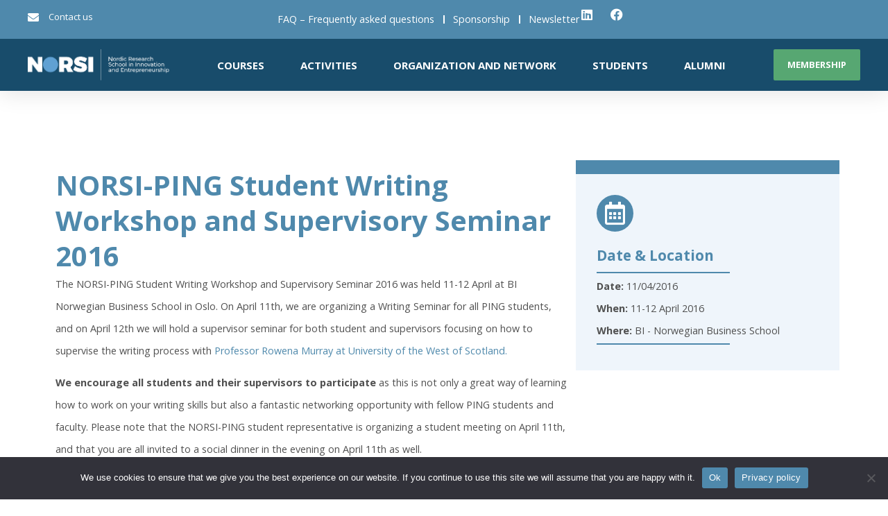

--- FILE ---
content_type: text/html; charset=UTF-8
request_url: https://norsi.no/Activity/norsi-ping-student-writing-workshop-and-supervisory-seminar-2016/
body_size: 17676
content:
<!doctype html>
<html lang="en-US" prefix="og: https://ogp.me/ns#">
<head>
	<meta charset="UTF-8">
	<meta name="viewport" content="width=device-width, initial-scale=1">
	<link rel="profile" href="https://gmpg.org/xfn/11">
	
<!-- Search Engine Optimization by Rank Math PRO - https://rankmath.com/ -->
<title>NORSI-PING Student Writing Workshop and Supervisory Seminar 2016 - NORSI</title><link rel="preload" as="style" href="https://fonts.googleapis.com/css?family=Open%20Sans%3A100%2C100italic%2C200%2C200italic%2C300%2C300italic%2C400%2C400italic%2C500%2C500italic%2C600%2C600italic%2C700%2C700italic%2C800%2C800italic%2C900%2C900italic%7CMontserrat%3A100%2C100italic%2C200%2C200italic%2C300%2C300italic%2C400%2C400italic%2C500%2C500italic%2C600%2C600italic%2C700%2C700italic%2C800%2C800italic%2C900%2C900italic&#038;display=swap" /><link rel="stylesheet" href="https://fonts.googleapis.com/css?family=Open%20Sans%3A100%2C100italic%2C200%2C200italic%2C300%2C300italic%2C400%2C400italic%2C500%2C500italic%2C600%2C600italic%2C700%2C700italic%2C800%2C800italic%2C900%2C900italic%7CMontserrat%3A100%2C100italic%2C200%2C200italic%2C300%2C300italic%2C400%2C400italic%2C500%2C500italic%2C600%2C600italic%2C700%2C700italic%2C800%2C800italic%2C900%2C900italic&#038;display=swap" media="print" onload="this.media='all'" /><noscript><link rel="stylesheet" href="https://fonts.googleapis.com/css?family=Open%20Sans%3A100%2C100italic%2C200%2C200italic%2C300%2C300italic%2C400%2C400italic%2C500%2C500italic%2C600%2C600italic%2C700%2C700italic%2C800%2C800italic%2C900%2C900italic%7CMontserrat%3A100%2C100italic%2C200%2C200italic%2C300%2C300italic%2C400%2C400italic%2C500%2C500italic%2C600%2C600italic%2C700%2C700italic%2C800%2C800italic%2C900%2C900italic&#038;display=swap" /></noscript>
<meta name="description" content="The NORSI-PING Student Writing Workshop and Supervisory Seminar 2016 was held 11-12 April at BI Norwegian Business School in Oslo. On April 11th, we are"/>
<meta name="robots" content="index, follow, max-snippet:-1, max-video-preview:-1, max-image-preview:large"/>
<link rel="canonical" href="https://norsi.no/Activity/norsi-ping-student-writing-workshop-and-supervisory-seminar-2016/" />
<meta property="og:locale" content="en_US" />
<meta property="og:type" content="article" />
<meta property="og:title" content="NORSI-PING Student Writing Workshop and Supervisory Seminar 2016 - NORSI" />
<meta property="og:description" content="The NORSI-PING Student Writing Workshop and Supervisory Seminar 2016 was held 11-12 April at BI Norwegian Business School in Oslo. On April 11th, we are" />
<meta property="og:url" content="https://norsi.no/Activity/norsi-ping-student-writing-workshop-and-supervisory-seminar-2016/" />
<meta property="og:site_name" content="NORSI" />
<meta property="og:updated_time" content="2023-09-29T11:58:11+02:00" />
<meta property="og:image" content="https://norsi.no/wp-content/uploads/2023/10/Norsi-Logo-social.jpg" />
<meta property="og:image:secure_url" content="https://norsi.no/wp-content/uploads/2023/10/Norsi-Logo-social.jpg" />
<meta property="og:image:width" content="1200" />
<meta property="og:image:height" content="630" />
<meta property="og:image:alt" content="NORSI-PING Student Writing Workshop and Supervisory Seminar 2016" />
<meta property="og:image:type" content="image/jpeg" />
<meta name="twitter:card" content="summary_large_image" />
<meta name="twitter:title" content="NORSI-PING Student Writing Workshop and Supervisory Seminar 2016 - NORSI" />
<meta name="twitter:description" content="The NORSI-PING Student Writing Workshop and Supervisory Seminar 2016 was held 11-12 April at BI Norwegian Business School in Oslo. On April 11th, we are" />
<meta name="twitter:image" content="https://norsi.no/wp-content/uploads/2023/10/Norsi-Logo-social.jpg" />
<!-- /Rank Math WordPress SEO plugin -->

<link href='https://fonts.gstatic.com' crossorigin rel='preconnect' />
<link rel="alternate" type="application/rss+xml" title="NORSI &raquo; Feed" href="https://norsi.no/feed/" />
<link rel="alternate" title="oEmbed (JSON)" type="application/json+oembed" href="https://norsi.no/wp-json/oembed/1.0/embed?url=https%3A%2F%2Fnorsi.no%2FActivity%2Fnorsi-ping-student-writing-workshop-and-supervisory-seminar-2016%2F" />
<link rel="alternate" title="oEmbed (XML)" type="text/xml+oembed" href="https://norsi.no/wp-json/oembed/1.0/embed?url=https%3A%2F%2Fnorsi.no%2FActivity%2Fnorsi-ping-student-writing-workshop-and-supervisory-seminar-2016%2F&#038;format=xml" />
<style id='wp-img-auto-sizes-contain-inline-css'>
img:is([sizes=auto i],[sizes^="auto," i]){contain-intrinsic-size:3000px 1500px}
/*# sourceURL=wp-img-auto-sizes-contain-inline-css */
</style>
<style id='wp-emoji-styles-inline-css'>

	img.wp-smiley, img.emoji {
		display: inline !important;
		border: none !important;
		box-shadow: none !important;
		height: 1em !important;
		width: 1em !important;
		margin: 0 0.07em !important;
		vertical-align: -0.1em !important;
		background: none !important;
		padding: 0 !important;
	}
/*# sourceURL=wp-emoji-styles-inline-css */
</style>
<link rel='stylesheet' id='wp-block-library-css' href='https://norsi.no/wp-includes/css/dist/block-library/style.min.css?ver=01e77d092253c0522e09828d72ab79b1' media='all' />
<style id='global-styles-inline-css'>
:root{--wp--preset--aspect-ratio--square: 1;--wp--preset--aspect-ratio--4-3: 4/3;--wp--preset--aspect-ratio--3-4: 3/4;--wp--preset--aspect-ratio--3-2: 3/2;--wp--preset--aspect-ratio--2-3: 2/3;--wp--preset--aspect-ratio--16-9: 16/9;--wp--preset--aspect-ratio--9-16: 9/16;--wp--preset--color--black: #000000;--wp--preset--color--cyan-bluish-gray: #abb8c3;--wp--preset--color--white: #ffffff;--wp--preset--color--pale-pink: #f78da7;--wp--preset--color--vivid-red: #cf2e2e;--wp--preset--color--luminous-vivid-orange: #ff6900;--wp--preset--color--luminous-vivid-amber: #fcb900;--wp--preset--color--light-green-cyan: #7bdcb5;--wp--preset--color--vivid-green-cyan: #00d084;--wp--preset--color--pale-cyan-blue: #8ed1fc;--wp--preset--color--vivid-cyan-blue: #0693e3;--wp--preset--color--vivid-purple: #9b51e0;--wp--preset--gradient--vivid-cyan-blue-to-vivid-purple: linear-gradient(135deg,rgb(6,147,227) 0%,rgb(155,81,224) 100%);--wp--preset--gradient--light-green-cyan-to-vivid-green-cyan: linear-gradient(135deg,rgb(122,220,180) 0%,rgb(0,208,130) 100%);--wp--preset--gradient--luminous-vivid-amber-to-luminous-vivid-orange: linear-gradient(135deg,rgb(252,185,0) 0%,rgb(255,105,0) 100%);--wp--preset--gradient--luminous-vivid-orange-to-vivid-red: linear-gradient(135deg,rgb(255,105,0) 0%,rgb(207,46,46) 100%);--wp--preset--gradient--very-light-gray-to-cyan-bluish-gray: linear-gradient(135deg,rgb(238,238,238) 0%,rgb(169,184,195) 100%);--wp--preset--gradient--cool-to-warm-spectrum: linear-gradient(135deg,rgb(74,234,220) 0%,rgb(151,120,209) 20%,rgb(207,42,186) 40%,rgb(238,44,130) 60%,rgb(251,105,98) 80%,rgb(254,248,76) 100%);--wp--preset--gradient--blush-light-purple: linear-gradient(135deg,rgb(255,206,236) 0%,rgb(152,150,240) 100%);--wp--preset--gradient--blush-bordeaux: linear-gradient(135deg,rgb(254,205,165) 0%,rgb(254,45,45) 50%,rgb(107,0,62) 100%);--wp--preset--gradient--luminous-dusk: linear-gradient(135deg,rgb(255,203,112) 0%,rgb(199,81,192) 50%,rgb(65,88,208) 100%);--wp--preset--gradient--pale-ocean: linear-gradient(135deg,rgb(255,245,203) 0%,rgb(182,227,212) 50%,rgb(51,167,181) 100%);--wp--preset--gradient--electric-grass: linear-gradient(135deg,rgb(202,248,128) 0%,rgb(113,206,126) 100%);--wp--preset--gradient--midnight: linear-gradient(135deg,rgb(2,3,129) 0%,rgb(40,116,252) 100%);--wp--preset--font-size--small: 13px;--wp--preset--font-size--medium: 20px;--wp--preset--font-size--large: 36px;--wp--preset--font-size--x-large: 42px;--wp--preset--spacing--20: 0.44rem;--wp--preset--spacing--30: 0.67rem;--wp--preset--spacing--40: 1rem;--wp--preset--spacing--50: 1.5rem;--wp--preset--spacing--60: 2.25rem;--wp--preset--spacing--70: 3.38rem;--wp--preset--spacing--80: 5.06rem;--wp--preset--shadow--natural: 6px 6px 9px rgba(0, 0, 0, 0.2);--wp--preset--shadow--deep: 12px 12px 50px rgba(0, 0, 0, 0.4);--wp--preset--shadow--sharp: 6px 6px 0px rgba(0, 0, 0, 0.2);--wp--preset--shadow--outlined: 6px 6px 0px -3px rgb(255, 255, 255), 6px 6px rgb(0, 0, 0);--wp--preset--shadow--crisp: 6px 6px 0px rgb(0, 0, 0);}:where(.is-layout-flex){gap: 0.5em;}:where(.is-layout-grid){gap: 0.5em;}body .is-layout-flex{display: flex;}.is-layout-flex{flex-wrap: wrap;align-items: center;}.is-layout-flex > :is(*, div){margin: 0;}body .is-layout-grid{display: grid;}.is-layout-grid > :is(*, div){margin: 0;}:where(.wp-block-columns.is-layout-flex){gap: 2em;}:where(.wp-block-columns.is-layout-grid){gap: 2em;}:where(.wp-block-post-template.is-layout-flex){gap: 1.25em;}:where(.wp-block-post-template.is-layout-grid){gap: 1.25em;}.has-black-color{color: var(--wp--preset--color--black) !important;}.has-cyan-bluish-gray-color{color: var(--wp--preset--color--cyan-bluish-gray) !important;}.has-white-color{color: var(--wp--preset--color--white) !important;}.has-pale-pink-color{color: var(--wp--preset--color--pale-pink) !important;}.has-vivid-red-color{color: var(--wp--preset--color--vivid-red) !important;}.has-luminous-vivid-orange-color{color: var(--wp--preset--color--luminous-vivid-orange) !important;}.has-luminous-vivid-amber-color{color: var(--wp--preset--color--luminous-vivid-amber) !important;}.has-light-green-cyan-color{color: var(--wp--preset--color--light-green-cyan) !important;}.has-vivid-green-cyan-color{color: var(--wp--preset--color--vivid-green-cyan) !important;}.has-pale-cyan-blue-color{color: var(--wp--preset--color--pale-cyan-blue) !important;}.has-vivid-cyan-blue-color{color: var(--wp--preset--color--vivid-cyan-blue) !important;}.has-vivid-purple-color{color: var(--wp--preset--color--vivid-purple) !important;}.has-black-background-color{background-color: var(--wp--preset--color--black) !important;}.has-cyan-bluish-gray-background-color{background-color: var(--wp--preset--color--cyan-bluish-gray) !important;}.has-white-background-color{background-color: var(--wp--preset--color--white) !important;}.has-pale-pink-background-color{background-color: var(--wp--preset--color--pale-pink) !important;}.has-vivid-red-background-color{background-color: var(--wp--preset--color--vivid-red) !important;}.has-luminous-vivid-orange-background-color{background-color: var(--wp--preset--color--luminous-vivid-orange) !important;}.has-luminous-vivid-amber-background-color{background-color: var(--wp--preset--color--luminous-vivid-amber) !important;}.has-light-green-cyan-background-color{background-color: var(--wp--preset--color--light-green-cyan) !important;}.has-vivid-green-cyan-background-color{background-color: var(--wp--preset--color--vivid-green-cyan) !important;}.has-pale-cyan-blue-background-color{background-color: var(--wp--preset--color--pale-cyan-blue) !important;}.has-vivid-cyan-blue-background-color{background-color: var(--wp--preset--color--vivid-cyan-blue) !important;}.has-vivid-purple-background-color{background-color: var(--wp--preset--color--vivid-purple) !important;}.has-black-border-color{border-color: var(--wp--preset--color--black) !important;}.has-cyan-bluish-gray-border-color{border-color: var(--wp--preset--color--cyan-bluish-gray) !important;}.has-white-border-color{border-color: var(--wp--preset--color--white) !important;}.has-pale-pink-border-color{border-color: var(--wp--preset--color--pale-pink) !important;}.has-vivid-red-border-color{border-color: var(--wp--preset--color--vivid-red) !important;}.has-luminous-vivid-orange-border-color{border-color: var(--wp--preset--color--luminous-vivid-orange) !important;}.has-luminous-vivid-amber-border-color{border-color: var(--wp--preset--color--luminous-vivid-amber) !important;}.has-light-green-cyan-border-color{border-color: var(--wp--preset--color--light-green-cyan) !important;}.has-vivid-green-cyan-border-color{border-color: var(--wp--preset--color--vivid-green-cyan) !important;}.has-pale-cyan-blue-border-color{border-color: var(--wp--preset--color--pale-cyan-blue) !important;}.has-vivid-cyan-blue-border-color{border-color: var(--wp--preset--color--vivid-cyan-blue) !important;}.has-vivid-purple-border-color{border-color: var(--wp--preset--color--vivid-purple) !important;}.has-vivid-cyan-blue-to-vivid-purple-gradient-background{background: var(--wp--preset--gradient--vivid-cyan-blue-to-vivid-purple) !important;}.has-light-green-cyan-to-vivid-green-cyan-gradient-background{background: var(--wp--preset--gradient--light-green-cyan-to-vivid-green-cyan) !important;}.has-luminous-vivid-amber-to-luminous-vivid-orange-gradient-background{background: var(--wp--preset--gradient--luminous-vivid-amber-to-luminous-vivid-orange) !important;}.has-luminous-vivid-orange-to-vivid-red-gradient-background{background: var(--wp--preset--gradient--luminous-vivid-orange-to-vivid-red) !important;}.has-very-light-gray-to-cyan-bluish-gray-gradient-background{background: var(--wp--preset--gradient--very-light-gray-to-cyan-bluish-gray) !important;}.has-cool-to-warm-spectrum-gradient-background{background: var(--wp--preset--gradient--cool-to-warm-spectrum) !important;}.has-blush-light-purple-gradient-background{background: var(--wp--preset--gradient--blush-light-purple) !important;}.has-blush-bordeaux-gradient-background{background: var(--wp--preset--gradient--blush-bordeaux) !important;}.has-luminous-dusk-gradient-background{background: var(--wp--preset--gradient--luminous-dusk) !important;}.has-pale-ocean-gradient-background{background: var(--wp--preset--gradient--pale-ocean) !important;}.has-electric-grass-gradient-background{background: var(--wp--preset--gradient--electric-grass) !important;}.has-midnight-gradient-background{background: var(--wp--preset--gradient--midnight) !important;}.has-small-font-size{font-size: var(--wp--preset--font-size--small) !important;}.has-medium-font-size{font-size: var(--wp--preset--font-size--medium) !important;}.has-large-font-size{font-size: var(--wp--preset--font-size--large) !important;}.has-x-large-font-size{font-size: var(--wp--preset--font-size--x-large) !important;}
/*# sourceURL=global-styles-inline-css */
</style>

<style id='classic-theme-styles-inline-css'>
/*! This file is auto-generated */
.wp-block-button__link{color:#fff;background-color:#32373c;border-radius:9999px;box-shadow:none;text-decoration:none;padding:calc(.667em + 2px) calc(1.333em + 2px);font-size:1.125em}.wp-block-file__button{background:#32373c;color:#fff;text-decoration:none}
/*# sourceURL=/wp-includes/css/classic-themes.min.css */
</style>
<link rel='stylesheet' id='jet-engine-frontend-css' href='https://norsi.no/wp-content/plugins/jet-engine/assets/css/frontend.css?ver=3.4.1' media='all' />
<link rel='stylesheet' id='hello-elementor-css' href='https://norsi.no/wp-content/themes/hello-elementor/style.min.css?ver=3.0.1' media='all' />
<link rel='stylesheet' id='hello-elementor-theme-style-css' href='https://norsi.no/wp-content/themes/hello-elementor/theme.min.css?ver=3.0.1' media='all' />
<link rel='stylesheet' id='hello-elementor-header-footer-css' href='https://norsi.no/wp-content/themes/hello-elementor/header-footer.min.css?ver=3.0.1' media='all' />
<link rel='stylesheet' id='elementor-frontend-css' href='https://norsi.no/wp-content/plugins/elementor/assets/css/frontend-lite.min.css?ver=3.20.1' media='all' />
<link rel='stylesheet' id='elementor-post-8-css' href='https://norsi.no/wp-content/uploads/elementor/css/post-8.css?ver=1710927460' media='all' />
<link rel='stylesheet' id='jet-elements-css' href='https://norsi.no/wp-content/plugins/jet-elements/assets/css/jet-elements.css?ver=2.6.16' media='all' />
<link rel='stylesheet' id='jet-elements-skin-css' href='https://norsi.no/wp-content/plugins/jet-elements/assets/css/jet-elements-skin.css?ver=2.6.16' media='all' />
<link rel='stylesheet' id='elementor-icons-css' href='https://norsi.no/wp-content/plugins/elementor/assets/lib/eicons/css/elementor-icons.min.css?ver=5.29.0' media='all' />
<link rel='stylesheet' id='swiper-css' href='https://norsi.no/wp-content/plugins/elementor/assets/lib/swiper/v8/css/swiper.min.css?ver=8.4.5' media='all' />
<link rel='stylesheet' id='elementor-pro-css' href='https://norsi.no/wp-content/plugins/elementor-pro/assets/css/frontend-lite.min.css?ver=3.20.0' media='all' />
<link rel='stylesheet' id='elementor-global-css' href='https://norsi.no/wp-content/uploads/elementor/css/global.css?ver=1710927460' media='all' />
<link rel='stylesheet' id='elementor-post-23-css' href='https://norsi.no/wp-content/uploads/elementor/css/post-23.css?ver=1710927461' media='all' />
<link rel='stylesheet' id='elementor-post-223-css' href='https://norsi.no/wp-content/uploads/elementor/css/post-223.css?ver=1729078079' media='all' />
<link rel='stylesheet' id='elementor-post-613-css' href='https://norsi.no/wp-content/uploads/elementor/css/post-613.css?ver=1710927552' media='all' />
<link rel='stylesheet' id='cookie-notice-front-css' href='https://norsi.no/wp-content/plugins/cookie-notice/css/front.min.css?ver=2.4.15' media='all' />

<link rel='stylesheet' id='elementor-icons-shared-0-css' href='https://norsi.no/wp-content/plugins/elementor/assets/lib/font-awesome/css/fontawesome.min.css?ver=5.15.3' media='all' />
<link rel='stylesheet' id='elementor-icons-fa-solid-css' href='https://norsi.no/wp-content/plugins/elementor/assets/lib/font-awesome/css/solid.min.css?ver=5.15.3' media='all' />
<link rel='stylesheet' id='elementor-icons-fa-brands-css' href='https://norsi.no/wp-content/plugins/elementor/assets/lib/font-awesome/css/brands.min.css?ver=5.15.3' media='all' />
<link rel='stylesheet' id='elementor-icons-fa-regular-css' href='https://norsi.no/wp-content/plugins/elementor/assets/lib/font-awesome/css/regular.min.css?ver=5.15.3' media='all' />
<link rel="preconnect" href="https://fonts.gstatic.com/" crossorigin><script async id="cookie-notice-front-js-before">
var cnArgs = {"ajaxUrl":"https:\/\/norsi.no\/wp-admin\/admin-ajax.php","nonce":"d1e811b4d3","hideEffect":"fade","position":"bottom","onScroll":false,"onScrollOffset":100,"onClick":false,"cookieName":"cookie_notice_accepted","cookieTime":15811200,"cookieTimeRejected":2592000,"globalCookie":false,"redirection":false,"cache":true,"revokeCookies":false,"revokeCookiesOpt":"automatic"};

//# sourceURL=cookie-notice-front-js-before
</script>
<script async src="https://norsi.no/wp-content/plugins/cookie-notice/js/front.min.js?ver=2.4.15" id="cookie-notice-front-js"></script>
<link rel="https://api.w.org/" href="https://norsi.no/wp-json/" /><link rel="alternate" title="JSON" type="application/json" href="https://norsi.no/wp-json/wp/v2/activity/2233" /><link rel="EditURI" type="application/rsd+xml" title="RSD" href="https://norsi.no/xmlrpc.php?rsd" />

<link rel='shortlink' href='https://norsi.no/?p=2233' />
<meta name="generator" content="Elementor 3.20.1; features: e_optimized_assets_loading, e_optimized_css_loading, additional_custom_breakpoints, block_editor_assets_optimize, e_image_loading_optimization; settings: css_print_method-external, google_font-enabled, font_display-swap">
<!-- Google tag (gtag.js) -->
<script async src="https://www.googletagmanager.com/gtag/js?id=G-5JSBGBECMD"></script>
<script>
  window.dataLayer = window.dataLayer || [];
  function gtag(){dataLayer.push(arguments);}
  gtag('js', new Date());

  gtag('config', 'G-5JSBGBECMD');
</script>
<link rel="icon" href="https://norsi.no/wp-content/uploads/2023/10/cropped-Norsi_fav-32x32.png" sizes="32x32" />
<link rel="icon" href="https://norsi.no/wp-content/uploads/2023/10/cropped-Norsi_fav-192x192.png" sizes="192x192" />
<link rel="apple-touch-icon" href="https://norsi.no/wp-content/uploads/2023/10/cropped-Norsi_fav-180x180.png" />
<meta name="msapplication-TileImage" content="https://norsi.no/wp-content/uploads/2023/10/cropped-Norsi_fav-270x270.png" />
		<style id="wp-custom-css">
			blockquote {
	border-style:solid;
  border-left-width:10px;
	border-top-width:0px;
	border-bottom-width:0px;
	border-right-width:0px;
	border-color:#4F89AC;
	padding-left:20px;
	display: block;
  margin-inline-start: 0px;
  margin-inline-end: 0px;
	margin-block-start: 2em;
  margin-block-end: 2em;
}		</style>
		</head>
<body class="wp-singular activity-template-default single single-activity postid-2233 wp-custom-logo wp-theme-hello-elementor cookies-not-set elementor-default elementor-kit-8 elementor-page-613">


<a class="skip-link screen-reader-text" href="#content">Skip to content</a>

		<header data-elementor-type="header" data-elementor-id="23" class="elementor elementor-23 elementor-location-header" data-elementor-post-type="elementor_library">
			<div class="elementor-element elementor-element-11f6fd25 e-con-full e-flex e-con e-parent" data-id="11f6fd25" data-element_type="container" id="header_pop" data-settings="{&quot;sticky&quot;:&quot;top&quot;,&quot;jet_parallax_layout_list&quot;:[],&quot;sticky_on&quot;:[&quot;desktop&quot;,&quot;tablet&quot;,&quot;mobile&quot;],&quot;sticky_offset&quot;:0,&quot;sticky_effects_offset&quot;:0}" data-core-v316-plus="true">
		<div class="elementor-element elementor-element-59478d08 elementor-hidden-mobile e-flex e-con-boxed e-con e-child" data-id="59478d08" data-element_type="container" data-settings="{&quot;background_background&quot;:&quot;classic&quot;,&quot;jet_parallax_layout_list&quot;:[]}">
					<div class="e-con-inner">
		<div class="elementor-element elementor-element-64a160e elementor-hidden-mobile e-con-full e-flex e-con e-child" data-id="64a160e" data-element_type="container" data-settings="{&quot;jet_parallax_layout_list&quot;:[]}">
				<div class="elementor-element elementor-element-f0197d1 elementor-icon-list--layout-inline elementor-align-left elementor-mobile-align-center elementor-list-item-link-full_width elementor-widget elementor-widget-icon-list" data-id="f0197d1" data-element_type="widget" data-widget_type="icon-list.default">
				<div class="elementor-widget-container">
			<link rel="stylesheet" href="https://norsi.no/wp-content/plugins/elementor/assets/css/widget-icon-list.min.css">		<ul class="elementor-icon-list-items elementor-inline-items">
							<li class="elementor-icon-list-item elementor-inline-item">
											<a href="https://norsi.no/contact/">

												<span class="elementor-icon-list-icon">
							<i aria-hidden="true" class="fas fa-envelope"></i>						</span>
										<span class="elementor-icon-list-text">Contact us</span>
											</a>
									</li>
						</ul>
				</div>
				</div>
				</div>
		<div class="elementor-element elementor-element-3832a5a9 e-con-full e-flex e-con e-child" data-id="3832a5a9" data-element_type="container" data-settings="{&quot;jet_parallax_layout_list&quot;:[]}">
				<div class="elementor-element elementor-element-567163e elementor-hidden-mobile elementor-hidden-tablet elementor-nav-menu--dropdown-tablet elementor-nav-menu__text-align-aside elementor-nav-menu--toggle elementor-nav-menu--burger elementor-widget elementor-widget-nav-menu" data-id="567163e" data-element_type="widget" data-settings="{&quot;layout&quot;:&quot;horizontal&quot;,&quot;submenu_icon&quot;:{&quot;value&quot;:&quot;&lt;i class=\&quot;fas fa-caret-down\&quot;&gt;&lt;\/i&gt;&quot;,&quot;library&quot;:&quot;fa-solid&quot;},&quot;toggle&quot;:&quot;burger&quot;}" data-widget_type="nav-menu.default">
				<div class="elementor-widget-container">
			<link rel="stylesheet" href="https://norsi.no/wp-content/plugins/elementor-pro/assets/css/widget-nav-menu.min.css">			<nav class="elementor-nav-menu--main elementor-nav-menu__container elementor-nav-menu--layout-horizontal e--pointer-underline e--animation-fade">
				<ul id="menu-1-567163e" class="elementor-nav-menu"><li class="menu-item menu-item-type-post_type menu-item-object-page menu-item-1451"><a href="https://norsi.no/faq/" class="elementor-item">FAQ &#8211; Frequently asked questions</a></li>
<li class="menu-item menu-item-type-post_type menu-item-object-page menu-item-2388"><a href="https://norsi.no/sponsorship/" class="elementor-item">Sponsorship</a></li>
<li class="menu-item menu-item-type-post_type menu-item-object-page menu-item-2950"><a href="https://norsi.no/newsletter/" class="elementor-item">Newsletter</a></li>
</ul>			</nav>
					<div class="elementor-menu-toggle" role="button" tabindex="0" aria-label="Menu Toggle" aria-expanded="false">
			<i aria-hidden="true" role="presentation" class="elementor-menu-toggle__icon--open eicon-menu-bar"></i><i aria-hidden="true" role="presentation" class="elementor-menu-toggle__icon--close eicon-close"></i>			<span class="elementor-screen-only">Menu</span>
		</div>
					<nav class="elementor-nav-menu--dropdown elementor-nav-menu__container" aria-hidden="true">
				<ul id="menu-2-567163e" class="elementor-nav-menu"><li class="menu-item menu-item-type-post_type menu-item-object-page menu-item-1451"><a href="https://norsi.no/faq/" class="elementor-item" tabindex="-1">FAQ &#8211; Frequently asked questions</a></li>
<li class="menu-item menu-item-type-post_type menu-item-object-page menu-item-2388"><a href="https://norsi.no/sponsorship/" class="elementor-item" tabindex="-1">Sponsorship</a></li>
<li class="menu-item menu-item-type-post_type menu-item-object-page menu-item-2950"><a href="https://norsi.no/newsletter/" class="elementor-item" tabindex="-1">Newsletter</a></li>
</ul>			</nav>
				</div>
				</div>
				<div class="elementor-element elementor-element-9687ba2 elementor-icon-list--layout-inline elementor-align-right elementor-mobile-align-left elementor-list-item-link-full_width elementor-widget elementor-widget-icon-list" data-id="9687ba2" data-element_type="widget" data-widget_type="icon-list.default">
				<div class="elementor-widget-container">
					<ul class="elementor-icon-list-items elementor-inline-items">
							<li class="elementor-icon-list-item elementor-inline-item">
											<a href="https://www.linkedin.com/company/norsi">

												<span class="elementor-icon-list-icon">
							<i aria-hidden="true" class="fab fa-linkedin"></i>						</span>
										<span class="elementor-icon-list-text"></span>
											</a>
									</li>
								<li class="elementor-icon-list-item elementor-inline-item">
											<a href="https://www.facebook.com/groups/314768208621163/">

												<span class="elementor-icon-list-icon">
							<i aria-hidden="true" class="fab fa-facebook"></i>						</span>
										<span class="elementor-icon-list-text"></span>
											</a>
									</li>
						</ul>
				</div>
				</div>
				</div>
					</div>
				</div>
		<div class="elementor-element elementor-element-4976f5d3 e-flex e-con-boxed e-con e-child" data-id="4976f5d3" data-element_type="container" data-settings="{&quot;background_background&quot;:&quot;classic&quot;,&quot;jet_parallax_layout_list&quot;:[]}">
					<div class="e-con-inner">
				<div class="elementor-element elementor-element-66904927 elementor-widget__width-initial elementor-widget elementor-widget-image" data-id="66904927" data-element_type="widget" data-widget_type="image.default">
				<div class="elementor-widget-container">
			<style>/*! elementor - v3.20.0 - 13-03-2024 */
.elementor-widget-image{text-align:center}.elementor-widget-image a{display:inline-block}.elementor-widget-image a img[src$=".svg"]{width:48px}.elementor-widget-image img{vertical-align:middle;display:inline-block}</style>											<a href="https://norsi.no">
							<img width="427" height="93" src="https://norsi.no/wp-content/uploads/2023/09/cropped-Logo.png" class="attachment-full size-full wp-image-28" alt="" srcset="https://norsi.no/wp-content/uploads/2023/09/cropped-Logo.png 427w, https://norsi.no/wp-content/uploads/2023/09/cropped-Logo-300x65.png 300w" sizes="(max-width: 427px) 100vw, 427px" />								</a>
													</div>
				</div>
				<div class="elementor-element elementor-element-3fe9e7b5 elementor-nav-menu__align-center elementor-nav-menu--stretch elementor-nav-menu__text-align-center elementor-hidden-desktop elementor-nav-menu--dropdown-tablet elementor-nav-menu--toggle elementor-nav-menu--burger elementor-widget elementor-widget-nav-menu" data-id="3fe9e7b5" data-element_type="widget" data-settings="{&quot;full_width&quot;:&quot;stretch&quot;,&quot;layout&quot;:&quot;horizontal&quot;,&quot;submenu_icon&quot;:{&quot;value&quot;:&quot;&lt;i class=\&quot;fas fa-caret-down\&quot;&gt;&lt;\/i&gt;&quot;,&quot;library&quot;:&quot;fa-solid&quot;},&quot;toggle&quot;:&quot;burger&quot;}" data-widget_type="nav-menu.default">
				<div class="elementor-widget-container">
						<nav class="elementor-nav-menu--main elementor-nav-menu__container elementor-nav-menu--layout-horizontal e--pointer-underline e--animation-fade">
				<ul id="menu-1-3fe9e7b5" class="elementor-nav-menu"><li class="menu-item menu-item-type-post_type menu-item-object-page menu-item-2461"><a href="https://norsi.no/courses/" class="elementor-item">Courses</a></li>
<li class="menu-item menu-item-type-post_type menu-item-object-page menu-item-2460"><a href="https://norsi.no/activities/" class="elementor-item">Activities</a></li>
<li class="menu-item menu-item-type-post_type menu-item-object-page menu-item-2458"><a href="https://norsi.no/organization-and-network/" class="elementor-item">Organization and network</a></li>
<li class="menu-item menu-item-type-post_type menu-item-object-page menu-item-2462"><a href="https://norsi.no/alumni/" class="elementor-item">Alumni</a></li>
<li class="menu-item menu-item-type-post_type menu-item-object-page menu-item-2463"><a href="https://norsi.no/students/" class="elementor-item">Students</a></li>
<li class="menu-item menu-item-type-custom menu-item-object-custom menu-item-2464"><a href="https://www.lyyti.fi/reg/NORSI_student_registration_form_5791" class="elementor-item">Membership</a></li>
<li class="menu-item menu-item-type-post_type menu-item-object-page menu-item-2455"><a href="https://norsi.no/sponsorship/" class="elementor-item">Sponsorship</a></li>
<li class="menu-item menu-item-type-post_type menu-item-object-page menu-item-2456"><a href="https://norsi.no/contact/" class="elementor-item">Contact</a></li>
<li class="menu-item menu-item-type-post_type menu-item-object-page menu-item-2457"><a href="https://norsi.no/faq/" class="elementor-item">FAQ</a></li>
</ul>			</nav>
					<div class="elementor-menu-toggle" role="button" tabindex="0" aria-label="Menu Toggle" aria-expanded="false">
			<i aria-hidden="true" role="presentation" class="elementor-menu-toggle__icon--open eicon-menu-bar"></i><i aria-hidden="true" role="presentation" class="elementor-menu-toggle__icon--close eicon-close"></i>			<span class="elementor-screen-only">Menu</span>
		</div>
					<nav class="elementor-nav-menu--dropdown elementor-nav-menu__container" aria-hidden="true">
				<ul id="menu-2-3fe9e7b5" class="elementor-nav-menu"><li class="menu-item menu-item-type-post_type menu-item-object-page menu-item-2461"><a href="https://norsi.no/courses/" class="elementor-item" tabindex="-1">Courses</a></li>
<li class="menu-item menu-item-type-post_type menu-item-object-page menu-item-2460"><a href="https://norsi.no/activities/" class="elementor-item" tabindex="-1">Activities</a></li>
<li class="menu-item menu-item-type-post_type menu-item-object-page menu-item-2458"><a href="https://norsi.no/organization-and-network/" class="elementor-item" tabindex="-1">Organization and network</a></li>
<li class="menu-item menu-item-type-post_type menu-item-object-page menu-item-2462"><a href="https://norsi.no/alumni/" class="elementor-item" tabindex="-1">Alumni</a></li>
<li class="menu-item menu-item-type-post_type menu-item-object-page menu-item-2463"><a href="https://norsi.no/students/" class="elementor-item" tabindex="-1">Students</a></li>
<li class="menu-item menu-item-type-custom menu-item-object-custom menu-item-2464"><a href="https://www.lyyti.fi/reg/NORSI_student_registration_form_5791" class="elementor-item" tabindex="-1">Membership</a></li>
<li class="menu-item menu-item-type-post_type menu-item-object-page menu-item-2455"><a href="https://norsi.no/sponsorship/" class="elementor-item" tabindex="-1">Sponsorship</a></li>
<li class="menu-item menu-item-type-post_type menu-item-object-page menu-item-2456"><a href="https://norsi.no/contact/" class="elementor-item" tabindex="-1">Contact</a></li>
<li class="menu-item menu-item-type-post_type menu-item-object-page menu-item-2457"><a href="https://norsi.no/faq/" class="elementor-item" tabindex="-1">FAQ</a></li>
</ul>			</nav>
				</div>
				</div>
				<div class="elementor-element elementor-element-14582e4 elementor-nav-menu__align-center elementor-nav-menu--stretch elementor-nav-menu__text-align-center elementor-hidden-tablet elementor-hidden-mobile elementor-nav-menu--dropdown-tablet elementor-nav-menu--toggle elementor-nav-menu--burger elementor-widget elementor-widget-nav-menu" data-id="14582e4" data-element_type="widget" data-settings="{&quot;full_width&quot;:&quot;stretch&quot;,&quot;layout&quot;:&quot;horizontal&quot;,&quot;submenu_icon&quot;:{&quot;value&quot;:&quot;&lt;i class=\&quot;fas fa-caret-down\&quot;&gt;&lt;\/i&gt;&quot;,&quot;library&quot;:&quot;fa-solid&quot;},&quot;toggle&quot;:&quot;burger&quot;}" data-widget_type="nav-menu.default">
				<div class="elementor-widget-container">
						<nav class="elementor-nav-menu--main elementor-nav-menu__container elementor-nav-menu--layout-horizontal e--pointer-underline e--animation-fade">
				<ul id="menu-1-14582e4" class="elementor-nav-menu"><li class="menu-item menu-item-type-post_type menu-item-object-page menu-item-400"><a href="https://norsi.no/courses/" class="elementor-item">Courses</a></li>
<li class="menu-item menu-item-type-post_type menu-item-object-page menu-item-606"><a href="https://norsi.no/activities/" class="elementor-item">Activities</a></li>
<li class="menu-item menu-item-type-post_type menu-item-object-page menu-item-735"><a href="https://norsi.no/organization-and-network/" class="elementor-item">Organization and network</a></li>
<li class="menu-item menu-item-type-post_type menu-item-object-page menu-item-51"><a href="https://norsi.no/students/" class="elementor-item">Students</a></li>
<li class="menu-item menu-item-type-post_type menu-item-object-page menu-item-445"><a href="https://norsi.no/alumni/" class="elementor-item">Alumni</a></li>
</ul>			</nav>
					<div class="elementor-menu-toggle" role="button" tabindex="0" aria-label="Menu Toggle" aria-expanded="false">
			<i aria-hidden="true" role="presentation" class="elementor-menu-toggle__icon--open eicon-menu-bar"></i><i aria-hidden="true" role="presentation" class="elementor-menu-toggle__icon--close eicon-close"></i>			<span class="elementor-screen-only">Menu</span>
		</div>
					<nav class="elementor-nav-menu--dropdown elementor-nav-menu__container" aria-hidden="true">
				<ul id="menu-2-14582e4" class="elementor-nav-menu"><li class="menu-item menu-item-type-post_type menu-item-object-page menu-item-400"><a href="https://norsi.no/courses/" class="elementor-item" tabindex="-1">Courses</a></li>
<li class="menu-item menu-item-type-post_type menu-item-object-page menu-item-606"><a href="https://norsi.no/activities/" class="elementor-item" tabindex="-1">Activities</a></li>
<li class="menu-item menu-item-type-post_type menu-item-object-page menu-item-735"><a href="https://norsi.no/organization-and-network/" class="elementor-item" tabindex="-1">Organization and network</a></li>
<li class="menu-item menu-item-type-post_type menu-item-object-page menu-item-51"><a href="https://norsi.no/students/" class="elementor-item" tabindex="-1">Students</a></li>
<li class="menu-item menu-item-type-post_type menu-item-object-page menu-item-445"><a href="https://norsi.no/alumni/" class="elementor-item" tabindex="-1">Alumni</a></li>
</ul>			</nav>
				</div>
				</div>
				<div class="elementor-element elementor-element-28246ad elementor-hidden-mobile elementor-hidden-tablet elementor-widget elementor-widget-button" data-id="28246ad" data-element_type="widget" data-widget_type="button.default">
				<div class="elementor-widget-container">
					<div class="elementor-button-wrapper">
			<a class="elementor-button elementor-button-link elementor-size-xs" href="https://www.lyyti.fi/reg/NORSI_student_registration_form_5791" target="_blank">
						<span class="elementor-button-content-wrapper">
						<span class="elementor-button-text">MEMBERSHIP</span>
		</span>
					</a>
		</div>
				</div>
				</div>
					</div>
				</div>
				</div>
				</header>
				<div data-elementor-type="single-post" data-elementor-id="613" class="elementor elementor-613 elementor-location-single post-2233 activity type-activity status-publish hentry" data-elementor-post-type="elementor_library">
			<div class="elementor-element elementor-element-45cf235 e-flex e-con-boxed e-con e-parent" data-id="45cf235" data-element_type="container" data-settings="{&quot;jet_parallax_layout_list&quot;:[]}" data-core-v316-plus="true">
					<div class="e-con-inner">
		<div class="elementor-element elementor-element-98e4770 e-con-full e-flex e-con e-child" data-id="98e4770" data-element_type="container" data-settings="{&quot;jet_parallax_layout_list&quot;:[]}">
				<div class="elementor-element elementor-element-d6a4761 elementor-widget elementor-widget-theme-post-title elementor-page-title elementor-widget-heading" data-id="d6a4761" data-element_type="widget" data-widget_type="theme-post-title.default">
				<div class="elementor-widget-container">
			<style>/*! elementor - v3.20.0 - 13-03-2024 */
.elementor-heading-title{padding:0;margin:0;line-height:1}.elementor-widget-heading .elementor-heading-title[class*=elementor-size-]>a{color:inherit;font-size:inherit;line-height:inherit}.elementor-widget-heading .elementor-heading-title.elementor-size-small{font-size:15px}.elementor-widget-heading .elementor-heading-title.elementor-size-medium{font-size:19px}.elementor-widget-heading .elementor-heading-title.elementor-size-large{font-size:29px}.elementor-widget-heading .elementor-heading-title.elementor-size-xl{font-size:39px}.elementor-widget-heading .elementor-heading-title.elementor-size-xxl{font-size:59px}</style><h1 class="elementor-heading-title elementor-size-default">NORSI-PING Student Writing Workshop and Supervisory Seminar 2016</h1>		</div>
				</div>
				<div class="elementor-element elementor-element-408c041 elementor-widget elementor-widget-theme-post-content" data-id="408c041" data-element_type="widget" data-widget_type="theme-post-content.default">
				<div class="elementor-widget-container">
			<p>The NORSI-PING Student Writing Workshop and Supervisory Seminar 2016 was held 11-12 April at BI Norwegian Business School in Oslo. On April 11th, we are organizing a Writing Seminar for all PING students, and on April 12th we will hold a supervisor seminar for both student and supervisors focusing on how to supervise the writing process with <a href="http://www.uws.ac.uk/staff-profiles/education/rowena-murray/" target="_blank" rel="noopener noreferrer">Professor Rowena Murray at University of the West of Scotland.</a></p>
<p><strong>We encourage all students and their supervisors to participate</strong> as this is not only a great way of learning how to work on your writing skills but also a fantastic networking opportunity with fellow PING students and faculty. Please note that the NORSI-PING student representative is organizing a student meeting on April 11th, and that you are all invited to a social dinner in the evening on April 11th as well.</p>
<p><strong>Where: </strong>The seminars will take place in classroom A2-020 in the Executive part of Bi. There will be signs helping you to find the room. There will be served coffee and tea all day both days, and lunch for all of you both days in our remodeled cafeteria on the seventh floor. Dinner on April 11<sup>th</sup> will take place in the Restaurant at the Radisson Nydalen Hotel (https://www.radissonblu.com/en/hotelnydalen-oslo/contact).  Please see schedule overview below.</p>
<blockquote>
<h2>Accommodation</h2>
</blockquote>
<p>All of you who asked for an accommodation have a room reserved at Radisson Nydalen hotel, which is located righty next door to BI. All of your rooms will be directly billed to PING/BI.</p>
<blockquote>
<h2>Preparations</h2>
</blockquote>
<p>Please read the description of the seminars and the article provided by Professor Rowena Murray, University of the West of Scotland, who will guide us through these two days. See article (link) and descriptions in below.</p>
<blockquote>
<h2>Travel refund</h2>
</blockquote>
<p>PING will refund the travel for all participants (students and supervisors). In order to receive your travel refund please mail in all your original tickets and original receipts (plane, taxi, bus etc.) to Birte. You may scan and email all original receipts. PING does not pay out per diem (diet), thus please save all receipts for meals etc. and send them in.</p>
<p>If your “home” institution has temporarily covered your travel costs, your institution may send BI/Birte and invoice (faktura) asking PING to cover your outstanding travel costs with copies of your receipts. (Norwegian: Hvis ditt lokal studiested legger ut for deg så kan det lokale studiestedet fakturerer BI totalt for alle sine PING studenter med en totalsum for reisekostnadene. Legg ved kopi av vedlegg). Please ask your institution to specify who (your name) the invoice/travel refund is for and write NORSI 8037- 80175 on the invoice. If you have any questions about this, please email Birte Horn-Hanssen.</p>
<blockquote>
<h2>Content and Readings</h2>
</blockquote>
<p><strong><a href="https://norsi.no/wp-content/uploads/2016/09/RM-Student-Workshop-@-Oslo.pdf">RM Student Workshop @ Oslo</a>,</strong> Professor Rowena Murray, University of the West of Scotland. This will be a practical workshop, involving writing activities and discussions. Topics we will cover include writing to prompts, analysing academic writing, strategies for generating text, outlining, writing a thesis summary and journal article abstract, making time to write, constructing a ‘contribution’/‘new knowledge’ argument, constructing cohesion in writing and using a repertoire of strategies for both thesis and journal article writing. Participants can use laptops to write during this workshop, but it is not essential. All the activities we will use in this workshop are intended to help participants develop journal articles, thesis arguments and productive writing practices.</p>
<p>For further information:</p>
<p>Murray, R. (2013) <em>Writing for Academic Journals</em>, 3<sup>rd</sup> edition. Maidenhead: Open University Press-McGraw-Hill.</p>
<p>Murray, R. (2016) <em>How to Write a Thesis</em>, 4<sup>th</sup> edition. Maidenhead: Open University Press-McGraw-Hill.</p>
<p><strong><a href="https://norsi.no/wp-content/uploads/2016/09/R-Murray-Supervisor-Seminar-BI-Oslo-2016.pdf">R Murray Supervisor Seminar BI Oslo 2016</a> </strong>with Professor Rowena Murray, University of the West of Scotland.This seminar will explore the idea of using a range of approaches to help students develop their academic writing skills and strategies, so that they complete their theses and, where appropriate, publish during their doctorates. We will discuss the pros and cons of different writing strategies and their potential applications at different stages in the thesis writing process. Specific topics will include: defining ‘writing’, the purposes of academic writing, strategies for generating text, strategies for constructing a thesis argument, goal-setting and monitoring for writing, ‘snack’ and ‘binge’ writing and the value of social writing for thesis writers. This seminar is underpinned by research funded by the British Academy, the Carnegie Trust and the Nuffield Foundation.</p>
<p><a href="https://norsi.no/wp-content/uploads/2016/09/Lee-Murray-2015.pdf">Lee Murray 2015</a></p>
<blockquote>
<h2>Key texts</h2>
</blockquote>
<p>Clughen, L. &amp; Hardy, C. (Eds) Writing in the Disciplines: Building Supportive Cultures for Student Writing. Bingley: Emerald.</p>
<p>Eley, A. &amp; Murray, R. (2009) How to be an Effective Supervisor. Maidenhead: Open University Press-McGraw-Hill.</p>
<p>Lee, A &amp; Murray, R (2015) Supervising writing: Helping postgraduate students develop as researchers, Innovations in Education and Teaching International, 52(5): 558-570.</p>
<p>Murray, R. (2016) How to Write a Thesis, 4th edn. Maidenhead: Open University Press-McGraw-Hill.</p>
<blockquote>
<h2>Downloads</h2>
</blockquote>
<p><a href="https://norsi.nowp-content/uploads/2023/09/Lee-Murray-2015.pdf">Lee-Murray-2015</a></p>
<p><a href="https://norsi.nowp-content/uploads/2023/09/R-Murray-Supervisor-Seminar-BI-Oslo-2016.pdf">R-Murray-Supervisor-Seminar-BI-Oslo-2016</a></p>
<p>&nbsp;</p>
		</div>
				</div>
				</div>
		<div class="elementor-element elementor-element-f56a5c8 e-con-full e-flex e-con e-child" data-id="f56a5c8" data-element_type="container" data-settings="{&quot;jet_parallax_layout_list&quot;:[]}">
		<div class="elementor-element elementor-element-673f78c e-con-full e-flex e-con e-child" data-id="673f78c" data-element_type="container" data-settings="{&quot;background_background&quot;:&quot;classic&quot;,&quot;jet_parallax_layout_list&quot;:[],&quot;sticky&quot;:&quot;top&quot;,&quot;sticky_on&quot;:[&quot;desktop&quot;],&quot;sticky_offset&quot;:160,&quot;sticky_effects_offset&quot;:500,&quot;sticky_parent&quot;:&quot;yes&quot;}">
				<div class="elementor-element elementor-element-37dd3b4 elementor-view-stacked elementor-shape-circle elementor-position-top elementor-mobile-position-top elementor-widget elementor-widget-icon-box" data-id="37dd3b4" data-element_type="widget" data-widget_type="icon-box.default">
				<div class="elementor-widget-container">
			<link rel="stylesheet" href="https://norsi.no/wp-content/plugins/elementor/assets/css/widget-icon-box.min.css">		<div class="elementor-icon-box-wrapper">
						<div class="elementor-icon-box-icon">
				<span  class="elementor-icon elementor-animation-">
				<i aria-hidden="true" class="far fa-calendar-alt"></i>				</span>
			</div>
						<div class="elementor-icon-box-content">
				<h3 class="elementor-icon-box-title">
					<span  >
						Date & Location					</span>
				</h3>
							</div>
		</div>
				</div>
				</div>
				<div class="elementor-element elementor-element-27ff715 elementor-widget-divider--view-line elementor-widget elementor-widget-divider" data-id="27ff715" data-element_type="widget" data-widget_type="divider.default">
				<div class="elementor-widget-container">
			<style>/*! elementor - v3.20.0 - 13-03-2024 */
.elementor-widget-divider{--divider-border-style:none;--divider-border-width:1px;--divider-color:#0c0d0e;--divider-icon-size:20px;--divider-element-spacing:10px;--divider-pattern-height:24px;--divider-pattern-size:20px;--divider-pattern-url:none;--divider-pattern-repeat:repeat-x}.elementor-widget-divider .elementor-divider{display:flex}.elementor-widget-divider .elementor-divider__text{font-size:15px;line-height:1;max-width:95%}.elementor-widget-divider .elementor-divider__element{margin:0 var(--divider-element-spacing);flex-shrink:0}.elementor-widget-divider .elementor-icon{font-size:var(--divider-icon-size)}.elementor-widget-divider .elementor-divider-separator{display:flex;margin:0;direction:ltr}.elementor-widget-divider--view-line_icon .elementor-divider-separator,.elementor-widget-divider--view-line_text .elementor-divider-separator{align-items:center}.elementor-widget-divider--view-line_icon .elementor-divider-separator:after,.elementor-widget-divider--view-line_icon .elementor-divider-separator:before,.elementor-widget-divider--view-line_text .elementor-divider-separator:after,.elementor-widget-divider--view-line_text .elementor-divider-separator:before{display:block;content:"";border-block-end:0;flex-grow:1;border-block-start:var(--divider-border-width) var(--divider-border-style) var(--divider-color)}.elementor-widget-divider--element-align-left .elementor-divider .elementor-divider-separator>.elementor-divider__svg:first-of-type{flex-grow:0;flex-shrink:100}.elementor-widget-divider--element-align-left .elementor-divider-separator:before{content:none}.elementor-widget-divider--element-align-left .elementor-divider__element{margin-left:0}.elementor-widget-divider--element-align-right .elementor-divider .elementor-divider-separator>.elementor-divider__svg:last-of-type{flex-grow:0;flex-shrink:100}.elementor-widget-divider--element-align-right .elementor-divider-separator:after{content:none}.elementor-widget-divider--element-align-right .elementor-divider__element{margin-right:0}.elementor-widget-divider--element-align-start .elementor-divider .elementor-divider-separator>.elementor-divider__svg:first-of-type{flex-grow:0;flex-shrink:100}.elementor-widget-divider--element-align-start .elementor-divider-separator:before{content:none}.elementor-widget-divider--element-align-start .elementor-divider__element{margin-inline-start:0}.elementor-widget-divider--element-align-end .elementor-divider .elementor-divider-separator>.elementor-divider__svg:last-of-type{flex-grow:0;flex-shrink:100}.elementor-widget-divider--element-align-end .elementor-divider-separator:after{content:none}.elementor-widget-divider--element-align-end .elementor-divider__element{margin-inline-end:0}.elementor-widget-divider:not(.elementor-widget-divider--view-line_text):not(.elementor-widget-divider--view-line_icon) .elementor-divider-separator{border-block-start:var(--divider-border-width) var(--divider-border-style) var(--divider-color)}.elementor-widget-divider--separator-type-pattern{--divider-border-style:none}.elementor-widget-divider--separator-type-pattern.elementor-widget-divider--view-line .elementor-divider-separator,.elementor-widget-divider--separator-type-pattern:not(.elementor-widget-divider--view-line) .elementor-divider-separator:after,.elementor-widget-divider--separator-type-pattern:not(.elementor-widget-divider--view-line) .elementor-divider-separator:before,.elementor-widget-divider--separator-type-pattern:not([class*=elementor-widget-divider--view]) .elementor-divider-separator{width:100%;min-height:var(--divider-pattern-height);-webkit-mask-size:var(--divider-pattern-size) 100%;mask-size:var(--divider-pattern-size) 100%;-webkit-mask-repeat:var(--divider-pattern-repeat);mask-repeat:var(--divider-pattern-repeat);background-color:var(--divider-color);-webkit-mask-image:var(--divider-pattern-url);mask-image:var(--divider-pattern-url)}.elementor-widget-divider--no-spacing{--divider-pattern-size:auto}.elementor-widget-divider--bg-round{--divider-pattern-repeat:round}.rtl .elementor-widget-divider .elementor-divider__text{direction:rtl}.e-con-inner>.elementor-widget-divider,.e-con>.elementor-widget-divider{width:var(--container-widget-width,100%);--flex-grow:var(--container-widget-flex-grow)}</style>		<div class="elementor-divider">
			<span class="elementor-divider-separator">
						</span>
		</div>
				</div>
				</div>
				<div class="elementor-element elementor-element-cff187a elementor-widget elementor-widget-jet-listing-dynamic-field" data-id="cff187a" data-element_type="widget" data-widget_type="jet-listing-dynamic-field.default">
				<div class="elementor-widget-container">
			<div class="jet-listing jet-listing-dynamic-field display-inline"><div class="jet-listing-dynamic-field__inline-wrap"><div class="jet-listing-dynamic-field__content"><strong>Date:</strong> 11/04/2016</div></div></div>		</div>
				</div>
				<div class="elementor-element elementor-element-2459533 elementor-widget elementor-widget-jet-listing-dynamic-field" data-id="2459533" data-element_type="widget" data-widget_type="jet-listing-dynamic-field.default">
				<div class="elementor-widget-container">
			<div class="jet-listing jet-listing-dynamic-field display-inline"><div class="jet-listing-dynamic-field__inline-wrap"><div class="jet-listing-dynamic-field__content"><strong>When:</strong> 11-12 April 2016</div></div></div>		</div>
				</div>
				<div class="elementor-element elementor-element-88a90ec elementor-widget elementor-widget-jet-listing-dynamic-field" data-id="88a90ec" data-element_type="widget" data-widget_type="jet-listing-dynamic-field.default">
				<div class="elementor-widget-container">
			<div class="jet-listing jet-listing-dynamic-field display-inline"><div class="jet-listing-dynamic-field__inline-wrap"><div class="jet-listing-dynamic-field__content"><strong>Where:</strong> BI - Norwegian Business School</div></div></div>		</div>
				</div>
				<div class="elementor-element elementor-element-b9a1d42 elementor-widget-divider--view-line elementor-widget elementor-widget-divider" data-id="b9a1d42" data-element_type="widget" data-widget_type="divider.default">
				<div class="elementor-widget-container">
					<div class="elementor-divider">
			<span class="elementor-divider-separator">
						</span>
		</div>
				</div>
				</div>
				</div>
				</div>
					</div>
				</div>
				</div>
				<div data-elementor-type="footer" data-elementor-id="223" class="elementor elementor-223 elementor-location-footer" data-elementor-post-type="elementor_library">
			<div class="elementor-element elementor-element-7baaa24 e-con-full e-flex e-con e-parent" data-id="7baaa24" data-element_type="container" data-settings="{&quot;background_background&quot;:&quot;classic&quot;,&quot;jet_parallax_layout_list&quot;:[]}" data-core-v316-plus="true">
		<div class="elementor-element elementor-element-43478a4 e-flex e-con-boxed e-con e-child" data-id="43478a4" data-element_type="container" data-settings="{&quot;jet_parallax_layout_list&quot;:[]}">
					<div class="e-con-inner">
		<div class="elementor-element elementor-element-b901320 e-flex e-con-boxed e-con e-child" data-id="b901320" data-element_type="container" data-settings="{&quot;jet_parallax_layout_list&quot;:[]}">
					<div class="e-con-inner">
				<div class="elementor-element elementor-element-ec32632 elementor-widget elementor-widget-theme-site-logo elementor-widget-image" data-id="ec32632" data-element_type="widget" data-widget_type="theme-site-logo.default">
				<div class="elementor-widget-container">
									<a href="https://norsi.no">
			<img width="427" height="93" src="https://norsi.no/wp-content/uploads/2023/09/cropped-Logo.png" class="attachment-full size-full wp-image-28" alt="" srcset="https://norsi.no/wp-content/uploads/2023/09/cropped-Logo.png 427w, https://norsi.no/wp-content/uploads/2023/09/cropped-Logo-300x65.png 300w" sizes="(max-width: 427px) 100vw, 427px" />				</a>
									</div>
				</div>
				<div class="elementor-element elementor-element-542e524 elementor-widget elementor-widget-text-editor" data-id="542e524" data-element_type="widget" data-widget_type="text-editor.default">
				<div class="elementor-widget-container">
			<style>/*! elementor - v3.20.0 - 13-03-2024 */
.elementor-widget-text-editor.elementor-drop-cap-view-stacked .elementor-drop-cap{background-color:#69727d;color:#fff}.elementor-widget-text-editor.elementor-drop-cap-view-framed .elementor-drop-cap{color:#69727d;border:3px solid;background-color:transparent}.elementor-widget-text-editor:not(.elementor-drop-cap-view-default) .elementor-drop-cap{margin-top:8px}.elementor-widget-text-editor:not(.elementor-drop-cap-view-default) .elementor-drop-cap-letter{width:1em;height:1em}.elementor-widget-text-editor .elementor-drop-cap{float:left;text-align:center;line-height:1;font-size:50px}.elementor-widget-text-editor .elementor-drop-cap-letter{display:inline-block}</style>				<p>NORSI, or the Nordic Research School in Innovation and Entrepreneurship, is a research institution for PhD students in the Nordic region specializing in innovation and entrepreneurship</p>						</div>
				</div>
				<div class="elementor-element elementor-element-9a38b35 elementor-shape-circle e-grid-align-left elementor-grid-0 elementor-widget elementor-widget-social-icons" data-id="9a38b35" data-element_type="widget" data-widget_type="social-icons.default">
				<div class="elementor-widget-container">
			<style>/*! elementor - v3.20.0 - 13-03-2024 */
.elementor-widget-social-icons.elementor-grid-0 .elementor-widget-container,.elementor-widget-social-icons.elementor-grid-mobile-0 .elementor-widget-container,.elementor-widget-social-icons.elementor-grid-tablet-0 .elementor-widget-container{line-height:1;font-size:0}.elementor-widget-social-icons:not(.elementor-grid-0):not(.elementor-grid-tablet-0):not(.elementor-grid-mobile-0) .elementor-grid{display:inline-grid}.elementor-widget-social-icons .elementor-grid{grid-column-gap:var(--grid-column-gap,5px);grid-row-gap:var(--grid-row-gap,5px);grid-template-columns:var(--grid-template-columns);justify-content:var(--justify-content,center);justify-items:var(--justify-content,center)}.elementor-icon.elementor-social-icon{font-size:var(--icon-size,25px);line-height:var(--icon-size,25px);width:calc(var(--icon-size, 25px) + 2 * var(--icon-padding, .5em));height:calc(var(--icon-size, 25px) + 2 * var(--icon-padding, .5em))}.elementor-social-icon{--e-social-icon-icon-color:#fff;display:inline-flex;background-color:#69727d;align-items:center;justify-content:center;text-align:center;cursor:pointer}.elementor-social-icon i{color:var(--e-social-icon-icon-color)}.elementor-social-icon svg{fill:var(--e-social-icon-icon-color)}.elementor-social-icon:last-child{margin:0}.elementor-social-icon:hover{opacity:.9;color:#fff}.elementor-social-icon-android{background-color:#a4c639}.elementor-social-icon-apple{background-color:#999}.elementor-social-icon-behance{background-color:#1769ff}.elementor-social-icon-bitbucket{background-color:#205081}.elementor-social-icon-codepen{background-color:#000}.elementor-social-icon-delicious{background-color:#39f}.elementor-social-icon-deviantart{background-color:#05cc47}.elementor-social-icon-digg{background-color:#005be2}.elementor-social-icon-dribbble{background-color:#ea4c89}.elementor-social-icon-elementor{background-color:#d30c5c}.elementor-social-icon-envelope{background-color:#ea4335}.elementor-social-icon-facebook,.elementor-social-icon-facebook-f{background-color:#3b5998}.elementor-social-icon-flickr{background-color:#0063dc}.elementor-social-icon-foursquare{background-color:#2d5be3}.elementor-social-icon-free-code-camp,.elementor-social-icon-freecodecamp{background-color:#006400}.elementor-social-icon-github{background-color:#333}.elementor-social-icon-gitlab{background-color:#e24329}.elementor-social-icon-globe{background-color:#69727d}.elementor-social-icon-google-plus,.elementor-social-icon-google-plus-g{background-color:#dd4b39}.elementor-social-icon-houzz{background-color:#7ac142}.elementor-social-icon-instagram{background-color:#262626}.elementor-social-icon-jsfiddle{background-color:#487aa2}.elementor-social-icon-link{background-color:#818a91}.elementor-social-icon-linkedin,.elementor-social-icon-linkedin-in{background-color:#0077b5}.elementor-social-icon-medium{background-color:#00ab6b}.elementor-social-icon-meetup{background-color:#ec1c40}.elementor-social-icon-mixcloud{background-color:#273a4b}.elementor-social-icon-odnoklassniki{background-color:#f4731c}.elementor-social-icon-pinterest{background-color:#bd081c}.elementor-social-icon-product-hunt{background-color:#da552f}.elementor-social-icon-reddit{background-color:#ff4500}.elementor-social-icon-rss{background-color:#f26522}.elementor-social-icon-shopping-cart{background-color:#4caf50}.elementor-social-icon-skype{background-color:#00aff0}.elementor-social-icon-slideshare{background-color:#0077b5}.elementor-social-icon-snapchat{background-color:#fffc00}.elementor-social-icon-soundcloud{background-color:#f80}.elementor-social-icon-spotify{background-color:#2ebd59}.elementor-social-icon-stack-overflow{background-color:#fe7a15}.elementor-social-icon-steam{background-color:#00adee}.elementor-social-icon-stumbleupon{background-color:#eb4924}.elementor-social-icon-telegram{background-color:#2ca5e0}.elementor-social-icon-threads{background-color:#000}.elementor-social-icon-thumb-tack{background-color:#1aa1d8}.elementor-social-icon-tripadvisor{background-color:#589442}.elementor-social-icon-tumblr{background-color:#35465c}.elementor-social-icon-twitch{background-color:#6441a5}.elementor-social-icon-twitter{background-color:#1da1f2}.elementor-social-icon-viber{background-color:#665cac}.elementor-social-icon-vimeo{background-color:#1ab7ea}.elementor-social-icon-vk{background-color:#45668e}.elementor-social-icon-weibo{background-color:#dd2430}.elementor-social-icon-weixin{background-color:#31a918}.elementor-social-icon-whatsapp{background-color:#25d366}.elementor-social-icon-wordpress{background-color:#21759b}.elementor-social-icon-x-twitter{background-color:#000}.elementor-social-icon-xing{background-color:#026466}.elementor-social-icon-yelp{background-color:#af0606}.elementor-social-icon-youtube{background-color:#cd201f}.elementor-social-icon-500px{background-color:#0099e5}.elementor-shape-rounded .elementor-icon.elementor-social-icon{border-radius:10%}.elementor-shape-circle .elementor-icon.elementor-social-icon{border-radius:50%}</style>		<div class="elementor-social-icons-wrapper elementor-grid">
							<span class="elementor-grid-item">
					<a class="elementor-icon elementor-social-icon elementor-social-icon-facebook elementor-repeater-item-114f3b2" href="https://www.facebook.com/groups/314768208621163/" target="_blank">
						<span class="elementor-screen-only">Facebook</span>
						<i class="fab fa-facebook"></i>					</a>
				</span>
							<span class="elementor-grid-item">
					<a class="elementor-icon elementor-social-icon elementor-social-icon-linkedin elementor-repeater-item-6a84677" href="https://www.linkedin.com/company/norsi" target="_blank">
						<span class="elementor-screen-only">Linkedin</span>
						<i class="fab fa-linkedin"></i>					</a>
				</span>
					</div>
				</div>
				</div>
					</div>
				</div>
		<div class="elementor-element elementor-element-18701c8 e-flex e-con-boxed e-con e-child" data-id="18701c8" data-element_type="container" data-settings="{&quot;jet_parallax_layout_list&quot;:[]}">
					<div class="e-con-inner">
				<div class="elementor-element elementor-element-0df0612 elementor-widget elementor-widget-heading" data-id="0df0612" data-element_type="widget" data-widget_type="heading.default">
				<div class="elementor-widget-container">
			<h5 class="elementor-heading-title elementor-size-default">Members</h5>		</div>
				</div>
				<div class="elementor-element elementor-element-2ab17ac elementor-mobile-align-center elementor-list-item-link-full_width elementor-widget elementor-widget-icon-list" data-id="2ab17ac" data-element_type="widget" data-widget_type="icon-list.default">
				<div class="elementor-widget-container">
					<ul class="elementor-icon-list-items">
							<li class="elementor-icon-list-item">
											<a href="https://norsi.no/courses/">

											<span class="elementor-icon-list-text">COURSES</span>
											</a>
									</li>
								<li class="elementor-icon-list-item">
											<a href="https://norsi.no/organization-and-network/">

											<span class="elementor-icon-list-text">ORGANIZATION & NETWORK</span>
											</a>
									</li>
								<li class="elementor-icon-list-item">
											<a href="https://norsi.no/activities/">

											<span class="elementor-icon-list-text">ACTIVITIES</span>
											</a>
									</li>
								<li class="elementor-icon-list-item">
											<a href="https://norsi.no/students/">

											<span class="elementor-icon-list-text">STUDENTS</span>
											</a>
									</li>
						</ul>
				</div>
				</div>
					</div>
				</div>
		<div class="elementor-element elementor-element-4df678a e-flex e-con-boxed e-con e-child" data-id="4df678a" data-element_type="container" data-settings="{&quot;jet_parallax_layout_list&quot;:[]}">
					<div class="e-con-inner">
				<div class="elementor-element elementor-element-fdfa2d4 elementor-widget elementor-widget-heading" data-id="fdfa2d4" data-element_type="widget" data-widget_type="heading.default">
				<div class="elementor-widget-container">
			<h5 class="elementor-heading-title elementor-size-default">Most visited links</h5>		</div>
				</div>
				<div class="elementor-element elementor-element-9bc3125 elementor-mobile-align-center elementor-list-item-link-full_width elementor-widget elementor-widget-icon-list" data-id="9bc3125" data-element_type="widget" data-widget_type="icon-list.default">
				<div class="elementor-widget-container">
					<ul class="elementor-icon-list-items">
							<li class="elementor-icon-list-item">
											<a href="https://norsi.no/organization-and-network/student-membership/">

											<span class="elementor-icon-list-text">BECOME A MEMBER</span>
											</a>
									</li>
								<li class="elementor-icon-list-item">
											<a href="https://norsi.no/alumni/">

											<span class="elementor-icon-list-text">ALUMNI</span>
											</a>
									</li>
								<li class="elementor-icon-list-item">
											<a href="https://norsi.no/contact/">

											<span class="elementor-icon-list-text">CONTACT</span>
											</a>
									</li>
								<li class="elementor-icon-list-item">
											<a href="https://norsi.no/newsletter/">

											<span class="elementor-icon-list-text">NEWSLETTER</span>
											</a>
									</li>
						</ul>
				</div>
				</div>
					</div>
				</div>
		<div class="elementor-element elementor-element-5deac0d e-flex e-con-boxed e-con e-child" data-id="5deac0d" data-element_type="container" data-settings="{&quot;jet_parallax_layout_list&quot;:[]}">
					<div class="e-con-inner">
				<div class="elementor-element elementor-element-fa3483a elementor-widget elementor-widget-heading" data-id="fa3483a" data-element_type="widget" data-widget_type="heading.default">
				<div class="elementor-widget-container">
			<h5 class="elementor-heading-title elementor-size-default">Supported by</h5>		</div>
				</div>
				<div class="elementor-element elementor-element-72e32f1 elementor-widget elementor-widget-text-editor" data-id="72e32f1" data-element_type="widget" data-widget_type="text-editor.default">
				<div class="elementor-widget-container">
							<p>The Kamprad Family Foundation<br />for Entrepreneurship, Research and Charity<br />—<br />The Research Council of Norway</p>						</div>
				</div>
				<div class="elementor-element elementor-element-26b2a36 elementor-mobile-align-center elementor-list-item-link-full_width elementor-widget elementor-widget-icon-list" data-id="26b2a36" data-element_type="widget" data-widget_type="icon-list.default">
				<div class="elementor-widget-container">
					<ul class="elementor-icon-list-items">
							<li class="elementor-icon-list-item">
											<span class="elementor-icon-list-icon">
							<i aria-hidden="true" class="fas fa-map-pin"></i>						</span>
										<span class="elementor-icon-list-text">Høgskoleringen 1,<br/>7034 Trondheim</span>
									</li>
								<li class="elementor-icon-list-item">
											<a href="https://norsi.no/contact/">

												<span class="elementor-icon-list-icon">
							<i aria-hidden="true" class="fas fa-envelope"></i>						</span>
										<span class="elementor-icon-list-text">Contact us</span>
											</a>
									</li>
						</ul>
				</div>
				</div>
					</div>
				</div>
					</div>
				</div>
				</div>
		<div class="elementor-element elementor-element-2b6c132 e-con-full e-flex e-con e-parent" data-id="2b6c132" data-element_type="container" data-settings="{&quot;background_background&quot;:&quot;classic&quot;,&quot;jet_parallax_layout_list&quot;:[]}" data-core-v316-plus="true">
				<div class="elementor-element elementor-element-90f0dfc elementor-widget elementor-widget-text-editor" data-id="90f0dfc" data-element_type="widget" data-widget_type="text-editor.default">
				<div class="elementor-widget-container">
							<p>© NORSI | Privacy Policy | Cookies | Developed by Veniro Media Solutions AS</p>						</div>
				</div>
				</div>
				</div>
		
<script type="speculationrules">
{"prefetch":[{"source":"document","where":{"and":[{"href_matches":"/*"},{"not":{"href_matches":["/wp-*.php","/wp-admin/*","/wp-content/uploads/*","/wp-content/*","/wp-content/plugins/*","/wp-content/themes/hello-elementor/*","/*\\?(.+)"]}},{"not":{"selector_matches":"a[rel~=\"nofollow\"]"}},{"not":{"selector_matches":".no-prefetch, .no-prefetch a"}}]},"eagerness":"conservative"}]}
</script>
<script id="rocket-browser-checker-js-after">
"use strict";var _createClass=function(){function defineProperties(target,props){for(var i=0;i<props.length;i++){var descriptor=props[i];descriptor.enumerable=descriptor.enumerable||!1,descriptor.configurable=!0,"value"in descriptor&&(descriptor.writable=!0),Object.defineProperty(target,descriptor.key,descriptor)}}return function(Constructor,protoProps,staticProps){return protoProps&&defineProperties(Constructor.prototype,protoProps),staticProps&&defineProperties(Constructor,staticProps),Constructor}}();function _classCallCheck(instance,Constructor){if(!(instance instanceof Constructor))throw new TypeError("Cannot call a class as a function")}var RocketBrowserCompatibilityChecker=function(){function RocketBrowserCompatibilityChecker(options){_classCallCheck(this,RocketBrowserCompatibilityChecker),this.passiveSupported=!1,this._checkPassiveOption(this),this.options=!!this.passiveSupported&&options}return _createClass(RocketBrowserCompatibilityChecker,[{key:"_checkPassiveOption",value:function(self){try{var options={get passive(){return!(self.passiveSupported=!0)}};window.addEventListener("test",null,options),window.removeEventListener("test",null,options)}catch(err){self.passiveSupported=!1}}},{key:"initRequestIdleCallback",value:function(){!1 in window&&(window.requestIdleCallback=function(cb){var start=Date.now();return setTimeout(function(){cb({didTimeout:!1,timeRemaining:function(){return Math.max(0,50-(Date.now()-start))}})},1)}),!1 in window&&(window.cancelIdleCallback=function(id){return clearTimeout(id)})}},{key:"isDataSaverModeOn",value:function(){return"connection"in navigator&&!0===navigator.connection.saveData}},{key:"supportsLinkPrefetch",value:function(){var elem=document.createElement("link");return elem.relList&&elem.relList.supports&&elem.relList.supports("prefetch")&&window.IntersectionObserver&&"isIntersecting"in IntersectionObserverEntry.prototype}},{key:"isSlowConnection",value:function(){return"connection"in navigator&&"effectiveType"in navigator.connection&&("2g"===navigator.connection.effectiveType||"slow-2g"===navigator.connection.effectiveType)}}]),RocketBrowserCompatibilityChecker}();
//# sourceURL=rocket-browser-checker-js-after
</script>
<script id="rocket-preload-links-js-extra">
var RocketPreloadLinksConfig = {"excludeUris":"/(?:.+/)?feed(?:/(?:.+/?)?)?$|/(?:.+/)?embed/|/(index.php/)?(.*)wp-json(/.*|$)|/refer/|/go/|/recommend/|/recommends/","usesTrailingSlash":"1","imageExt":"jpg|jpeg|gif|png|tiff|bmp|webp|avif|pdf|doc|docx|xls|xlsx|php","fileExt":"jpg|jpeg|gif|png|tiff|bmp|webp|avif|pdf|doc|docx|xls|xlsx|php|html|htm","siteUrl":"https://norsi.no","onHoverDelay":"100","rateThrottle":"3"};
//# sourceURL=rocket-preload-links-js-extra
</script>
<script id="rocket-preload-links-js-after">
(function() {
"use strict";var r="function"==typeof Symbol&&"symbol"==typeof Symbol.iterator?function(e){return typeof e}:function(e){return e&&"function"==typeof Symbol&&e.constructor===Symbol&&e!==Symbol.prototype?"symbol":typeof e},e=function(){function i(e,t){for(var n=0;n<t.length;n++){var i=t[n];i.enumerable=i.enumerable||!1,i.configurable=!0,"value"in i&&(i.writable=!0),Object.defineProperty(e,i.key,i)}}return function(e,t,n){return t&&i(e.prototype,t),n&&i(e,n),e}}();function i(e,t){if(!(e instanceof t))throw new TypeError("Cannot call a class as a function")}var t=function(){function n(e,t){i(this,n),this.browser=e,this.config=t,this.options=this.browser.options,this.prefetched=new Set,this.eventTime=null,this.threshold=1111,this.numOnHover=0}return e(n,[{key:"init",value:function(){!this.browser.supportsLinkPrefetch()||this.browser.isDataSaverModeOn()||this.browser.isSlowConnection()||(this.regex={excludeUris:RegExp(this.config.excludeUris,"i"),images:RegExp(".("+this.config.imageExt+")$","i"),fileExt:RegExp(".("+this.config.fileExt+")$","i")},this._initListeners(this))}},{key:"_initListeners",value:function(e){-1<this.config.onHoverDelay&&document.addEventListener("mouseover",e.listener.bind(e),e.listenerOptions),document.addEventListener("mousedown",e.listener.bind(e),e.listenerOptions),document.addEventListener("touchstart",e.listener.bind(e),e.listenerOptions)}},{key:"listener",value:function(e){var t=e.target.closest("a"),n=this._prepareUrl(t);if(null!==n)switch(e.type){case"mousedown":case"touchstart":this._addPrefetchLink(n);break;case"mouseover":this._earlyPrefetch(t,n,"mouseout")}}},{key:"_earlyPrefetch",value:function(t,e,n){var i=this,r=setTimeout(function(){if(r=null,0===i.numOnHover)setTimeout(function(){return i.numOnHover=0},1e3);else if(i.numOnHover>i.config.rateThrottle)return;i.numOnHover++,i._addPrefetchLink(e)},this.config.onHoverDelay);t.addEventListener(n,function e(){t.removeEventListener(n,e,{passive:!0}),null!==r&&(clearTimeout(r),r=null)},{passive:!0})}},{key:"_addPrefetchLink",value:function(i){return this.prefetched.add(i.href),new Promise(function(e,t){var n=document.createElement("link");n.rel="prefetch",n.href=i.href,n.onload=e,n.onerror=t,document.head.appendChild(n)}).catch(function(){})}},{key:"_prepareUrl",value:function(e){if(null===e||"object"!==(void 0===e?"undefined":r(e))||!1 in e||-1===["http:","https:"].indexOf(e.protocol))return null;var t=e.href.substring(0,this.config.siteUrl.length),n=this._getPathname(e.href,t),i={original:e.href,protocol:e.protocol,origin:t,pathname:n,href:t+n};return this._isLinkOk(i)?i:null}},{key:"_getPathname",value:function(e,t){var n=t?e.substring(this.config.siteUrl.length):e;return n.startsWith("/")||(n="/"+n),this._shouldAddTrailingSlash(n)?n+"/":n}},{key:"_shouldAddTrailingSlash",value:function(e){return this.config.usesTrailingSlash&&!e.endsWith("/")&&!this.regex.fileExt.test(e)}},{key:"_isLinkOk",value:function(e){return null!==e&&"object"===(void 0===e?"undefined":r(e))&&(!this.prefetched.has(e.href)&&e.origin===this.config.siteUrl&&-1===e.href.indexOf("?")&&-1===e.href.indexOf("#")&&!this.regex.excludeUris.test(e.href)&&!this.regex.images.test(e.href))}}],[{key:"run",value:function(){"undefined"!=typeof RocketPreloadLinksConfig&&new n(new RocketBrowserCompatibilityChecker({capture:!0,passive:!0}),RocketPreloadLinksConfig).init()}}]),n}();t.run();
}());

//# sourceURL=rocket-preload-links-js-after
</script>
<script src="https://norsi.no/wp-content/themes/hello-elementor/assets/js/hello-frontend.min.js?ver=3.0.1" id="hello-theme-frontend-js"></script>
<script src="https://norsi.no/wp-includes/js/jquery/jquery.min.js?ver=3.7.1" id="jquery-core-js"></script>
<script src="https://norsi.no/wp-includes/js/jquery/jquery-migrate.min.js?ver=3.4.1" id="jquery-migrate-js"></script>
<script src="https://norsi.no/wp-content/plugins/elementor-pro/assets/lib/smartmenus/jquery.smartmenus.min.js?ver=1.2.1" id="smartmenus-js"></script>
<script src="https://norsi.no/wp-content/plugins/jet-engine/assets/lib/jet-plugins/jet-plugins.js?ver=1.1.0" id="jet-plugins-js"></script>
<script id="jet-engine-frontend-js-extra">
var JetEngineSettings = {"ajaxurl":"https://norsi.no/wp-admin/admin-ajax.php","ajaxlisting":"https://norsi.no/Activity/norsi-ping-student-writing-workshop-and-supervisory-seminar-2016/?nocache=1768887259","restNonce":"53f73dcc19","hoverActionTimeout":"400"};
//# sourceURL=jet-engine-frontend-js-extra
</script>
<script src="https://norsi.no/wp-content/plugins/jet-engine/assets/js/frontend.js?ver=3.4.1" id="jet-engine-frontend-js"></script>
<script src="https://norsi.no/wp-content/plugins/elementor-pro/assets/js/webpack-pro.runtime.min.js?ver=3.20.0" id="elementor-pro-webpack-runtime-js"></script>
<script src="https://norsi.no/wp-content/plugins/elementor/assets/js/webpack.runtime.min.js?ver=3.20.1" id="elementor-webpack-runtime-js"></script>
<script src="https://norsi.no/wp-content/plugins/elementor/assets/js/frontend-modules.min.js?ver=3.20.1" id="elementor-frontend-modules-js"></script>
<script src="https://norsi.no/wp-includes/js/dist/hooks.min.js?ver=dd5603f07f9220ed27f1" id="wp-hooks-js"></script>
<script src="https://norsi.no/wp-includes/js/dist/i18n.min.js?ver=c26c3dc7bed366793375" id="wp-i18n-js"></script>
<script id="wp-i18n-js-after">
wp.i18n.setLocaleData( { 'text direction\u0004ltr': [ 'ltr' ] } );
//# sourceURL=wp-i18n-js-after
</script>
<script id="elementor-pro-frontend-js-before">
var ElementorProFrontendConfig = {"ajaxurl":"https:\/\/norsi.no\/wp-admin\/admin-ajax.php","nonce":"3fad0ad6ca","urls":{"assets":"https:\/\/norsi.no\/wp-content\/plugins\/elementor-pro\/assets\/","rest":"https:\/\/norsi.no\/wp-json\/"},"shareButtonsNetworks":{"facebook":{"title":"Facebook","has_counter":true},"twitter":{"title":"Twitter"},"linkedin":{"title":"LinkedIn","has_counter":true},"pinterest":{"title":"Pinterest","has_counter":true},"reddit":{"title":"Reddit","has_counter":true},"vk":{"title":"VK","has_counter":true},"odnoklassniki":{"title":"OK","has_counter":true},"tumblr":{"title":"Tumblr"},"digg":{"title":"Digg"},"skype":{"title":"Skype"},"stumbleupon":{"title":"StumbleUpon","has_counter":true},"mix":{"title":"Mix"},"telegram":{"title":"Telegram"},"pocket":{"title":"Pocket","has_counter":true},"xing":{"title":"XING","has_counter":true},"whatsapp":{"title":"WhatsApp"},"email":{"title":"Email"},"print":{"title":"Print"},"x-twitter":{"title":"X"},"threads":{"title":"Threads"}},"facebook_sdk":{"lang":"en_US","app_id":""},"lottie":{"defaultAnimationUrl":"https:\/\/norsi.no\/wp-content\/plugins\/elementor-pro\/modules\/lottie\/assets\/animations\/default.json"}};
//# sourceURL=elementor-pro-frontend-js-before
</script>
<script src="https://norsi.no/wp-content/plugins/elementor-pro/assets/js/frontend.min.js?ver=3.20.0" id="elementor-pro-frontend-js"></script>
<script src="https://norsi.no/wp-content/plugins/elementor/assets/lib/waypoints/waypoints.min.js?ver=4.0.2" id="elementor-waypoints-js"></script>
<script src="https://norsi.no/wp-includes/js/jquery/ui/core.min.js?ver=1.13.3" id="jquery-ui-core-js"></script>
<script id="elementor-frontend-js-before">
var elementorFrontendConfig = {"environmentMode":{"edit":false,"wpPreview":false,"isScriptDebug":false},"i18n":{"shareOnFacebook":"Share on Facebook","shareOnTwitter":"Share on Twitter","pinIt":"Pin it","download":"Download","downloadImage":"Download image","fullscreen":"Fullscreen","zoom":"Zoom","share":"Share","playVideo":"Play Video","previous":"Previous","next":"Next","close":"Close","a11yCarouselWrapperAriaLabel":"Carousel | Horizontal scrolling: Arrow Left & Right","a11yCarouselPrevSlideMessage":"Previous slide","a11yCarouselNextSlideMessage":"Next slide","a11yCarouselFirstSlideMessage":"This is the first slide","a11yCarouselLastSlideMessage":"This is the last slide","a11yCarouselPaginationBulletMessage":"Go to slide"},"is_rtl":false,"breakpoints":{"xs":0,"sm":480,"md":768,"lg":1025,"xl":1440,"xxl":1600},"responsive":{"breakpoints":{"mobile":{"label":"Mobile Portrait","value":767,"default_value":767,"direction":"max","is_enabled":true},"mobile_extra":{"label":"Mobile Landscape","value":880,"default_value":880,"direction":"max","is_enabled":false},"tablet":{"label":"Tablet Portrait","value":1024,"default_value":1024,"direction":"max","is_enabled":true},"tablet_extra":{"label":"Tablet Landscape","value":1200,"default_value":1200,"direction":"max","is_enabled":false},"laptop":{"label":"Laptop","value":1366,"default_value":1366,"direction":"max","is_enabled":false},"widescreen":{"label":"Widescreen","value":2400,"default_value":2400,"direction":"min","is_enabled":false}}},"version":"3.20.1","is_static":false,"experimentalFeatures":{"e_optimized_assets_loading":true,"e_optimized_css_loading":true,"additional_custom_breakpoints":true,"container":true,"e_swiper_latest":true,"theme_builder_v2":true,"hello-theme-header-footer":true,"block_editor_assets_optimize":true,"ai-layout":true,"landing-pages":true,"e_image_loading_optimization":true,"notes":true,"form-submissions":true},"urls":{"assets":"https:\/\/norsi.no\/wp-content\/plugins\/elementor\/assets\/"},"swiperClass":"swiper","settings":{"page":[],"editorPreferences":[]},"kit":{"active_breakpoints":["viewport_mobile","viewport_tablet"],"global_image_lightbox":"yes","lightbox_enable_counter":"yes","lightbox_enable_fullscreen":"yes","lightbox_enable_zoom":"yes","lightbox_enable_share":"yes","lightbox_title_src":"title","lightbox_description_src":"description","hello_header_logo_type":"logo","hello_header_menu_layout":"horizontal","hello_footer_logo_type":"logo"},"post":{"id":2233,"title":"NORSI-PING%20Student%20Writing%20Workshop%20and%20Supervisory%20Seminar%202016%20-%20NORSI","excerpt":"","featuredImage":false}};
//# sourceURL=elementor-frontend-js-before
</script>
<script src="https://norsi.no/wp-content/plugins/elementor/assets/js/frontend.min.js?ver=3.20.1" id="elementor-frontend-js"></script>
<script src="https://norsi.no/wp-content/plugins/elementor-pro/assets/js/elements-handlers.min.js?ver=3.20.0" id="pro-elements-handlers-js"></script>
<script id="jet-elements-js-extra">
var jetElements = {"ajaxUrl":"https://norsi.no/wp-admin/admin-ajax.php","isMobile":"false","templateApiUrl":"https://norsi.no/wp-json/jet-elements-api/v1/elementor-template","devMode":"false","messages":{"invalidMail":"Please specify a valid e-mail"}};
//# sourceURL=jet-elements-js-extra
</script>
<script src="https://norsi.no/wp-content/plugins/jet-elements/assets/js/jet-elements.min.js?ver=2.6.16" id="jet-elements-js"></script>
<script src="https://norsi.no/wp-content/plugins/elementor-pro/assets/lib/sticky/jquery.sticky.min.js?ver=3.20.0" id="e-sticky-js"></script>

		<!-- Cookie Notice plugin v2.4.15 by Hu-manity.co https://hu-manity.co/ -->
		<div id="cookie-notice" role="dialog" class="cookie-notice-hidden cookie-revoke-hidden cn-position-bottom" aria-label="Cookie Notice" style="background-color: rgba(50,50,58,1);"><div class="cookie-notice-container" style="color: #fff"><span id="cn-notice-text" class="cn-text-container">We use cookies to ensure that we give you the best experience on our website. If you continue to use this site we will assume that you are happy with it.</span><span id="cn-notice-buttons" class="cn-buttons-container"><a href="#" id="cn-accept-cookie" data-cookie-set="accept" class="cn-set-cookie cn-button" aria-label="Ok" style="background-color: #4f89ac">Ok</a><a href="https://norsi.no/privacy-policy/" target="_blank" id="cn-more-info" class="cn-more-info cn-button" aria-label="Privacy policy" style="background-color: #4f89ac">Privacy policy</a></span><span id="cn-close-notice" data-cookie-set="accept" class="cn-close-icon" title="No"></span></div>
			
		</div>
		<!-- / Cookie Notice plugin -->
</body>
</html>

<!-- This website is like a Rocket, isn't it? Performance optimized by WP Rocket. Learn more: https://wp-rocket.me - Debug: cached@1768887259 -->

--- FILE ---
content_type: text/css
request_url: https://norsi.no/wp-content/uploads/elementor/css/post-8.css?ver=1710927460
body_size: 1099
content:
.elementor-kit-8{--e-global-color-primary:#4F89AC;--e-global-color-secondary:#000336;--e-global-color-text:#505050;--e-global-color-accent:#57A772;--e-global-color-afed1e3:#4F89AC;--e-global-color-628d9a3:#184C6B;--e-global-color-90a5d36:#FFFFFF;--e-global-typography-primary-font-family:"Open Sans";--e-global-typography-primary-font-weight:600;--e-global-typography-secondary-font-family:"Open Sans";--e-global-typography-secondary-font-weight:400;--e-global-typography-text-font-family:"Open Sans";--e-global-typography-text-font-size:1rem;--e-global-typography-text-font-weight:400;--e-global-typography-text-line-height:1.6rem;--e-global-typography-accent-font-family:"Open Sans";--e-global-typography-accent-font-weight:500;--e-global-typography-50561e0-font-family:"Open Sans";--e-global-typography-50561e0-font-size:2.5rem;--e-global-typography-50561e0-font-weight:700;--e-global-typography-50561e0-line-height:3.2rem;--e-global-typography-74802ec-font-family:"Open Sans";--e-global-typography-74802ec-font-size:1.7rem;--e-global-typography-74802ec-font-weight:700;--e-global-typography-74802ec-line-height:2.1rem;--e-global-typography-9621196-font-family:"Open Sans";--e-global-typography-9621196-font-size:1.3rem;--e-global-typography-9621196-font-weight:700;--e-global-typography-f89ff83-font-family:"Open Sans";--e-global-typography-f89ff83-font-size:1.2rem;--e-global-typography-f89ff83-font-weight:700;--e-global-typography-74ef203-font-family:"Open Sans";--e-global-typography-74ef203-font-size:0.8rem;--e-global-typography-74ef203-font-weight:700;--e-global-typography-79ae0ea-font-family:"Open Sans";--e-global-typography-79ae0ea-font-size:0.9rem;--e-global-typography-79ae0ea-line-height:2rem;--e-global-typography-44c0d0c-font-family:"Open Sans";--e-global-typography-44c0d0c-font-size:0.8rem;--e-global-typography-44c0d0c-font-weight:700;--e-global-typography-d691c79-font-family:"Open Sans";--e-global-typography-d691c79-font-size:0.9rem;--e-global-typography-d691c79-font-weight:400;--e-global-typography-d691c79-line-height:2rem;font-family:var( --e-global-typography-text-font-family ), Sans-serif;font-size:var( --e-global-typography-text-font-size );font-weight:var( --e-global-typography-text-font-weight );line-height:var( --e-global-typography-text-line-height );}.elementor-kit-8 a{color:var( --e-global-color-afed1e3 );font-family:var( --e-global-typography-79ae0ea-font-family ), Sans-serif;font-size:var( --e-global-typography-79ae0ea-font-size );line-height:var( --e-global-typography-79ae0ea-line-height );letter-spacing:var( --e-global-typography-79ae0ea-letter-spacing );word-spacing:var( --e-global-typography-79ae0ea-word-spacing );}.elementor-kit-8 a:hover{color:var( --e-global-color-secondary );font-family:var( --e-global-typography-79ae0ea-font-family ), Sans-serif;font-size:var( --e-global-typography-79ae0ea-font-size );line-height:var( --e-global-typography-79ae0ea-line-height );letter-spacing:var( --e-global-typography-79ae0ea-letter-spacing );word-spacing:var( --e-global-typography-79ae0ea-word-spacing );}.elementor-kit-8 h1{font-family:var( --e-global-typography-50561e0-font-family ), Sans-serif;font-size:var( --e-global-typography-50561e0-font-size );font-weight:var( --e-global-typography-50561e0-font-weight );line-height:var( --e-global-typography-50561e0-line-height );letter-spacing:var( --e-global-typography-50561e0-letter-spacing );word-spacing:var( --e-global-typography-50561e0-word-spacing );}.elementor-kit-8 h2{font-family:var( --e-global-typography-74802ec-font-family ), Sans-serif;font-size:var( --e-global-typography-74802ec-font-size );font-weight:var( --e-global-typography-74802ec-font-weight );line-height:var( --e-global-typography-74802ec-line-height );letter-spacing:var( --e-global-typography-74802ec-letter-spacing );word-spacing:var( --e-global-typography-74802ec-word-spacing );}.elementor-kit-8 h3{font-family:var( --e-global-typography-9621196-font-family ), Sans-serif;font-size:var( --e-global-typography-9621196-font-size );font-weight:var( --e-global-typography-9621196-font-weight );line-height:var( --e-global-typography-9621196-line-height );letter-spacing:var( --e-global-typography-9621196-letter-spacing );word-spacing:var( --e-global-typography-9621196-word-spacing );}.elementor-kit-8 h4{font-family:var( --e-global-typography-f89ff83-font-family ), Sans-serif;font-size:var( --e-global-typography-f89ff83-font-size );font-weight:var( --e-global-typography-f89ff83-font-weight );line-height:var( --e-global-typography-f89ff83-line-height );letter-spacing:var( --e-global-typography-f89ff83-letter-spacing );word-spacing:var( --e-global-typography-f89ff83-word-spacing );}.elementor-kit-8 h5{font-family:var( --e-global-typography-74ef203-font-family ), Sans-serif;font-size:var( --e-global-typography-74ef203-font-size );font-weight:var( --e-global-typography-74ef203-font-weight );line-height:var( --e-global-typography-74ef203-line-height );letter-spacing:var( --e-global-typography-74ef203-letter-spacing );word-spacing:var( --e-global-typography-74ef203-word-spacing );}.elementor-kit-8 button,.elementor-kit-8 input[type="button"],.elementor-kit-8 input[type="submit"],.elementor-kit-8 .elementor-button{font-family:var( --e-global-typography-44c0d0c-font-family ), Sans-serif;font-size:var( --e-global-typography-44c0d0c-font-size );font-weight:var( --e-global-typography-44c0d0c-font-weight );line-height:var( --e-global-typography-44c0d0c-line-height );letter-spacing:var( --e-global-typography-44c0d0c-letter-spacing );word-spacing:var( --e-global-typography-44c0d0c-word-spacing );color:var( --e-global-color-90a5d36 );background-color:var( --e-global-color-accent );}.elementor-kit-8 button:hover,.elementor-kit-8 button:focus,.elementor-kit-8 input[type="button"]:hover,.elementor-kit-8 input[type="button"]:focus,.elementor-kit-8 input[type="submit"]:hover,.elementor-kit-8 input[type="submit"]:focus,.elementor-kit-8 .elementor-button:hover,.elementor-kit-8 .elementor-button:focus{color:var( --e-global-color-90a5d36 );background-color:#2C5E3D;}.elementor-section.elementor-section-boxed > .elementor-container{max-width:1140px;}.e-con{--container-max-width:1140px;}.elementor-widget:not(:last-child){margin-block-end:20px;}.elementor-element{--widgets-spacing:20px 20px;}{}h1.entry-title{display:var(--page-title-display);}.elementor-kit-8 e-page-transition{background-color:#FFBC7D;}.site-header{padding-inline-end:0px;padding-inline-start:0px;}@media(max-width:1024px){.elementor-kit-8{font-size:var( --e-global-typography-text-font-size );line-height:var( --e-global-typography-text-line-height );}.elementor-kit-8 a{font-size:var( --e-global-typography-79ae0ea-font-size );line-height:var( --e-global-typography-79ae0ea-line-height );letter-spacing:var( --e-global-typography-79ae0ea-letter-spacing );word-spacing:var( --e-global-typography-79ae0ea-word-spacing );}.elementor-kit-8 a:hover{font-size:var( --e-global-typography-79ae0ea-font-size );line-height:var( --e-global-typography-79ae0ea-line-height );letter-spacing:var( --e-global-typography-79ae0ea-letter-spacing );word-spacing:var( --e-global-typography-79ae0ea-word-spacing );}.elementor-kit-8 h1{font-size:var( --e-global-typography-50561e0-font-size );line-height:var( --e-global-typography-50561e0-line-height );letter-spacing:var( --e-global-typography-50561e0-letter-spacing );word-spacing:var( --e-global-typography-50561e0-word-spacing );}.elementor-kit-8 h2{font-size:var( --e-global-typography-74802ec-font-size );line-height:var( --e-global-typography-74802ec-line-height );letter-spacing:var( --e-global-typography-74802ec-letter-spacing );word-spacing:var( --e-global-typography-74802ec-word-spacing );}.elementor-kit-8 h3{font-size:var( --e-global-typography-9621196-font-size );line-height:var( --e-global-typography-9621196-line-height );letter-spacing:var( --e-global-typography-9621196-letter-spacing );word-spacing:var( --e-global-typography-9621196-word-spacing );}.elementor-kit-8 h4{font-size:var( --e-global-typography-f89ff83-font-size );line-height:var( --e-global-typography-f89ff83-line-height );letter-spacing:var( --e-global-typography-f89ff83-letter-spacing );word-spacing:var( --e-global-typography-f89ff83-word-spacing );}.elementor-kit-8 h5{font-size:var( --e-global-typography-74ef203-font-size );line-height:var( --e-global-typography-74ef203-line-height );letter-spacing:var( --e-global-typography-74ef203-letter-spacing );word-spacing:var( --e-global-typography-74ef203-word-spacing );}.elementor-kit-8 button,.elementor-kit-8 input[type="button"],.elementor-kit-8 input[type="submit"],.elementor-kit-8 .elementor-button{font-size:var( --e-global-typography-44c0d0c-font-size );line-height:var( --e-global-typography-44c0d0c-line-height );letter-spacing:var( --e-global-typography-44c0d0c-letter-spacing );word-spacing:var( --e-global-typography-44c0d0c-word-spacing );}.elementor-section.elementor-section-boxed > .elementor-container{max-width:1024px;}.e-con{--container-max-width:1024px;}}@media(max-width:767px){.elementor-kit-8{--e-global-typography-50561e0-font-size:1.7rem;--e-global-typography-50561e0-line-height:1.4em;--e-global-typography-74802ec-font-size:1.2rem;--e-global-typography-74802ec-line-height:1.3em;--e-global-typography-9621196-font-size:1.1rem;--e-global-typography-f89ff83-font-size:0.9rem;font-size:var( --e-global-typography-text-font-size );line-height:var( --e-global-typography-text-line-height );}.elementor-kit-8 a{font-size:var( --e-global-typography-79ae0ea-font-size );line-height:var( --e-global-typography-79ae0ea-line-height );letter-spacing:var( --e-global-typography-79ae0ea-letter-spacing );word-spacing:var( --e-global-typography-79ae0ea-word-spacing );}.elementor-kit-8 a:hover{font-size:var( --e-global-typography-79ae0ea-font-size );line-height:var( --e-global-typography-79ae0ea-line-height );letter-spacing:var( --e-global-typography-79ae0ea-letter-spacing );word-spacing:var( --e-global-typography-79ae0ea-word-spacing );}.elementor-kit-8 h1{font-size:var( --e-global-typography-50561e0-font-size );line-height:var( --e-global-typography-50561e0-line-height );letter-spacing:var( --e-global-typography-50561e0-letter-spacing );word-spacing:var( --e-global-typography-50561e0-word-spacing );}.elementor-kit-8 h2{font-size:var( --e-global-typography-74802ec-font-size );line-height:var( --e-global-typography-74802ec-line-height );letter-spacing:var( --e-global-typography-74802ec-letter-spacing );word-spacing:var( --e-global-typography-74802ec-word-spacing );}.elementor-kit-8 h3{font-size:var( --e-global-typography-9621196-font-size );line-height:var( --e-global-typography-9621196-line-height );letter-spacing:var( --e-global-typography-9621196-letter-spacing );word-spacing:var( --e-global-typography-9621196-word-spacing );}.elementor-kit-8 h4{font-size:var( --e-global-typography-f89ff83-font-size );line-height:var( --e-global-typography-f89ff83-line-height );letter-spacing:var( --e-global-typography-f89ff83-letter-spacing );word-spacing:var( --e-global-typography-f89ff83-word-spacing );}.elementor-kit-8 h5{font-size:var( --e-global-typography-74ef203-font-size );line-height:var( --e-global-typography-74ef203-line-height );letter-spacing:var( --e-global-typography-74ef203-letter-spacing );word-spacing:var( --e-global-typography-74ef203-word-spacing );}.elementor-kit-8 button,.elementor-kit-8 input[type="button"],.elementor-kit-8 input[type="submit"],.elementor-kit-8 .elementor-button{font-size:var( --e-global-typography-44c0d0c-font-size );line-height:var( --e-global-typography-44c0d0c-line-height );letter-spacing:var( --e-global-typography-44c0d0c-letter-spacing );word-spacing:var( --e-global-typography-44c0d0c-word-spacing );}.elementor-section.elementor-section-boxed > .elementor-container{max-width:767px;}.e-con{--container-max-width:767px;}}

--- FILE ---
content_type: text/css
request_url: https://norsi.no/wp-content/uploads/elementor/css/post-23.css?ver=1710927461
body_size: 2703
content:
.elementor-23 .elementor-element.elementor-element-11f6fd25{--display:flex;--flex-direction:column;--container-widget-width:calc( ( 1 - var( --container-widget-flex-grow ) ) * 100% );--container-widget-height:initial;--container-widget-flex-grow:0;--container-widget-align-self:initial;--align-items:center;--gap:0px 0px;--flex-wrap:wrap;--background-transition:0.3s;box-shadow:0px 5px 30px 0px rgba(0,0,0,0.1);--padding-block-start:0%;--padding-block-end:0%;--padding-inline-start:0%;--padding-inline-end:0%;--z-index:10;}.elementor-23 .elementor-element.elementor-element-59478d08{--display:flex;--flex-direction:row;--container-widget-width:calc( ( 1 - var( --container-widget-flex-grow ) ) * 100% );--container-widget-height:100%;--container-widget-flex-grow:1;--container-widget-align-self:stretch;--justify-content:space-between;--align-items:stretch;--gap:10px 10px;--background-transition:0.3s;--margin-block-start:0px;--margin-block-end:0px;--margin-inline-start:0px;--margin-inline-end:0px;--padding-block-start:12px;--padding-block-end:12px;--padding-inline-start:12px;--padding-inline-end:12px;}.elementor-23 .elementor-element.elementor-element-59478d08:not(.elementor-motion-effects-element-type-background), .elementor-23 .elementor-element.elementor-element-59478d08 > .elementor-motion-effects-container > .elementor-motion-effects-layer{background-color:var( --e-global-color-afed1e3 );}.elementor-23 .elementor-element.elementor-element-59478d08, .elementor-23 .elementor-element.elementor-element-59478d08::before{--border-transition:0.3s;}.elementor-23 .elementor-element.elementor-element-64a160e{--display:flex;--flex-direction:column;--container-widget-width:calc( ( 1 - var( --container-widget-flex-grow ) ) * 100% );--container-widget-height:initial;--container-widget-flex-grow:0;--container-widget-align-self:initial;--justify-content:center;--align-items:flex-start;--background-transition:0.3s;--padding-block-start:0px;--padding-block-end:0px;--padding-inline-start:0px;--padding-inline-end:0px;}.elementor-23 .elementor-element.elementor-element-f0197d1 .elementor-icon-list-items:not(.elementor-inline-items) .elementor-icon-list-item:not(:last-child){padding-bottom:calc(30px/2);}.elementor-23 .elementor-element.elementor-element-f0197d1 .elementor-icon-list-items:not(.elementor-inline-items) .elementor-icon-list-item:not(:first-child){margin-top:calc(30px/2);}.elementor-23 .elementor-element.elementor-element-f0197d1 .elementor-icon-list-items.elementor-inline-items .elementor-icon-list-item{margin-right:calc(30px/2);margin-left:calc(30px/2);}.elementor-23 .elementor-element.elementor-element-f0197d1 .elementor-icon-list-items.elementor-inline-items{margin-right:calc(-30px/2);margin-left:calc(-30px/2);}body.rtl .elementor-23 .elementor-element.elementor-element-f0197d1 .elementor-icon-list-items.elementor-inline-items .elementor-icon-list-item:after{left:calc(-30px/2);}body:not(.rtl) .elementor-23 .elementor-element.elementor-element-f0197d1 .elementor-icon-list-items.elementor-inline-items .elementor-icon-list-item:after{right:calc(-30px/2);}.elementor-23 .elementor-element.elementor-element-f0197d1 .elementor-icon-list-icon i{color:#ffffff;transition:color 0.3s;}.elementor-23 .elementor-element.elementor-element-f0197d1 .elementor-icon-list-icon svg{fill:#ffffff;transition:fill 0.3s;}.elementor-23 .elementor-element.elementor-element-f0197d1{--e-icon-list-icon-size:16px;--icon-vertical-offset:0px;}.elementor-23 .elementor-element.elementor-element-f0197d1 .elementor-icon-list-icon{padding-right:5px;}.elementor-23 .elementor-element.elementor-element-f0197d1 .elementor-icon-list-item > .elementor-icon-list-text, .elementor-23 .elementor-element.elementor-element-f0197d1 .elementor-icon-list-item > a{font-family:"Open Sans", Sans-serif;font-size:13px;font-weight:400;}.elementor-23 .elementor-element.elementor-element-f0197d1 .elementor-icon-list-text{color:#ffffff;transition:color 0.3s;}.elementor-23 .elementor-element.elementor-element-3832a5a9{--display:flex;--flex-direction:row;--container-widget-width:calc( ( 1 - var( --container-widget-flex-grow ) ) * 100% );--container-widget-height:100%;--container-widget-flex-grow:1;--container-widget-align-self:stretch;--justify-content:flex-end;--align-items:center;--background-transition:0.3s;--padding-block-start:0px;--padding-block-end:0px;--padding-inline-start:0px;--padding-inline-end:0px;}.elementor-23 .elementor-element.elementor-element-567163e .elementor-menu-toggle{margin-right:auto;}.elementor-23 .elementor-element.elementor-element-567163e .elementor-nav-menu .elementor-item{font-family:"Open Sans", Sans-serif;font-size:0.9rem;font-weight:400;line-height:2rem;}.elementor-23 .elementor-element.elementor-element-567163e .elementor-nav-menu--main .elementor-item{color:var( --e-global-color-90a5d36 );fill:var( --e-global-color-90a5d36 );padding-left:0px;padding-right:0px;padding-top:0px;padding-bottom:0px;}.elementor-23 .elementor-element.elementor-element-567163e .elementor-nav-menu--main .elementor-item:hover,
					.elementor-23 .elementor-element.elementor-element-567163e .elementor-nav-menu--main .elementor-item.elementor-item-active,
					.elementor-23 .elementor-element.elementor-element-567163e .elementor-nav-menu--main .elementor-item.highlighted,
					.elementor-23 .elementor-element.elementor-element-567163e .elementor-nav-menu--main .elementor-item:focus{color:var( --e-global-color-90a5d36 );fill:var( --e-global-color-90a5d36 );}.elementor-23 .elementor-element.elementor-element-567163e .elementor-nav-menu--main:not(.e--pointer-framed) .elementor-item:before,
					.elementor-23 .elementor-element.elementor-element-567163e .elementor-nav-menu--main:not(.e--pointer-framed) .elementor-item:after{background-color:var( --e-global-color-90a5d36 );}.elementor-23 .elementor-element.elementor-element-567163e .e--pointer-framed .elementor-item:before,
					.elementor-23 .elementor-element.elementor-element-567163e .e--pointer-framed .elementor-item:after{border-color:var( --e-global-color-90a5d36 );}.elementor-23 .elementor-element.elementor-element-567163e .elementor-nav-menu--main .elementor-item.elementor-item-active{color:var( --e-global-color-90a5d36 );}.elementor-23 .elementor-element.elementor-element-567163e .elementor-nav-menu--main:not(.e--pointer-framed) .elementor-item.elementor-item-active:before,
					.elementor-23 .elementor-element.elementor-element-567163e .elementor-nav-menu--main:not(.e--pointer-framed) .elementor-item.elementor-item-active:after{background-color:var( --e-global-color-90a5d36 );}.elementor-23 .elementor-element.elementor-element-567163e .e--pointer-framed .elementor-item.elementor-item-active:before,
					.elementor-23 .elementor-element.elementor-element-567163e .e--pointer-framed .elementor-item.elementor-item-active:after{border-color:var( --e-global-color-90a5d36 );}.elementor-23 .elementor-element.elementor-element-567163e{--e-nav-menu-divider-content:"";--e-nav-menu-divider-style:solid;--e-nav-menu-divider-color:var( --e-global-color-90a5d36 );--e-nav-menu-horizontal-menu-item-margin:calc( 25px / 2 );}.elementor-23 .elementor-element.elementor-element-567163e .e--pointer-framed .elementor-item:before{border-width:2px;}.elementor-23 .elementor-element.elementor-element-567163e .e--pointer-framed.e--animation-draw .elementor-item:before{border-width:0 0 2px 2px;}.elementor-23 .elementor-element.elementor-element-567163e .e--pointer-framed.e--animation-draw .elementor-item:after{border-width:2px 2px 0 0;}.elementor-23 .elementor-element.elementor-element-567163e .e--pointer-framed.e--animation-corners .elementor-item:before{border-width:2px 0 0 2px;}.elementor-23 .elementor-element.elementor-element-567163e .e--pointer-framed.e--animation-corners .elementor-item:after{border-width:0 2px 2px 0;}.elementor-23 .elementor-element.elementor-element-567163e .e--pointer-underline .elementor-item:after,
					 .elementor-23 .elementor-element.elementor-element-567163e .e--pointer-overline .elementor-item:before,
					 .elementor-23 .elementor-element.elementor-element-567163e .e--pointer-double-line .elementor-item:before,
					 .elementor-23 .elementor-element.elementor-element-567163e .e--pointer-double-line .elementor-item:after{height:2px;}.elementor-23 .elementor-element.elementor-element-567163e .elementor-nav-menu--main:not(.elementor-nav-menu--layout-horizontal) .elementor-nav-menu > li:not(:last-child){margin-bottom:25px;}.elementor-23 .elementor-element.elementor-element-9687ba2 .elementor-icon-list-items:not(.elementor-inline-items) .elementor-icon-list-item:not(:last-child){padding-bottom:calc(15px/2);}.elementor-23 .elementor-element.elementor-element-9687ba2 .elementor-icon-list-items:not(.elementor-inline-items) .elementor-icon-list-item:not(:first-child){margin-top:calc(15px/2);}.elementor-23 .elementor-element.elementor-element-9687ba2 .elementor-icon-list-items.elementor-inline-items .elementor-icon-list-item{margin-right:calc(15px/2);margin-left:calc(15px/2);}.elementor-23 .elementor-element.elementor-element-9687ba2 .elementor-icon-list-items.elementor-inline-items{margin-right:calc(-15px/2);margin-left:calc(-15px/2);}body.rtl .elementor-23 .elementor-element.elementor-element-9687ba2 .elementor-icon-list-items.elementor-inline-items .elementor-icon-list-item:after{left:calc(-15px/2);}body:not(.rtl) .elementor-23 .elementor-element.elementor-element-9687ba2 .elementor-icon-list-items.elementor-inline-items .elementor-icon-list-item:after{right:calc(-15px/2);}.elementor-23 .elementor-element.elementor-element-9687ba2 .elementor-icon-list-icon i{color:#ffffff;transition:color 0.3s;}.elementor-23 .elementor-element.elementor-element-9687ba2 .elementor-icon-list-icon svg{fill:#ffffff;transition:fill 0.3s;}.elementor-23 .elementor-element.elementor-element-9687ba2 .elementor-icon-list-item:hover .elementor-icon-list-icon i{color:#d3b574;}.elementor-23 .elementor-element.elementor-element-9687ba2 .elementor-icon-list-item:hover .elementor-icon-list-icon svg{fill:#d3b574;}.elementor-23 .elementor-element.elementor-element-9687ba2{--e-icon-list-icon-size:18px;--e-icon-list-icon-align:center;--e-icon-list-icon-margin:0 calc(var(--e-icon-list-icon-size, 1em) * 0.125);--icon-vertical-offset:0px;}.elementor-23 .elementor-element.elementor-element-9687ba2 .elementor-icon-list-text{transition:color 0.3s;}.elementor-23 .elementor-element.elementor-element-4976f5d3{--display:flex;--flex-direction:row;--container-widget-width:calc( ( 1 - var( --container-widget-flex-grow ) ) * 100% );--container-widget-height:100%;--container-widget-flex-grow:1;--container-widget-align-self:stretch;--justify-content:space-between;--align-items:center;--gap:10px 10px;--background-transition:0.3s;--margin-block-start:0px;--margin-block-end:0px;--margin-inline-start:0px;--margin-inline-end:0px;--padding-block-start:15px;--padding-block-end:15px;--padding-inline-start:12px;--padding-inline-end:12px;}.elementor-23 .elementor-element.elementor-element-4976f5d3:not(.elementor-motion-effects-element-type-background), .elementor-23 .elementor-element.elementor-element-4976f5d3 > .elementor-motion-effects-container > .elementor-motion-effects-layer{background-color:var( --e-global-color-628d9a3 );}.elementor-23 .elementor-element.elementor-element-4976f5d3, .elementor-23 .elementor-element.elementor-element-4976f5d3::before{--border-transition:0.3s;}.elementor-23 .elementor-element.elementor-element-66904927{text-align:left;width:var( --container-widget-width, 17% );max-width:17%;--container-widget-width:17%;--container-widget-flex-grow:0;}.elementor-23 .elementor-element.elementor-element-66904927 img{width:100%;}.elementor-23 .elementor-element.elementor-element-66904927.elementor-element{--flex-grow:0;--flex-shrink:0;}.elementor-23 .elementor-element.elementor-element-3fe9e7b5 .elementor-menu-toggle{margin-left:auto;background-color:#ffffff;}.elementor-23 .elementor-element.elementor-element-3fe9e7b5 .elementor-nav-menu .elementor-item{font-family:"Open Sans", Sans-serif;font-size:15px;font-weight:700;text-transform:uppercase;letter-spacing:0px;}.elementor-23 .elementor-element.elementor-element-3fe9e7b5 .elementor-nav-menu--main .elementor-item{color:var( --e-global-color-90a5d36 );fill:var( --e-global-color-90a5d36 );padding-left:0px;padding-right:0px;padding-top:5px;padding-bottom:5px;}.elementor-23 .elementor-element.elementor-element-3fe9e7b5 .elementor-nav-menu--main .elementor-item:hover,
					.elementor-23 .elementor-element.elementor-element-3fe9e7b5 .elementor-nav-menu--main .elementor-item.elementor-item-active,
					.elementor-23 .elementor-element.elementor-element-3fe9e7b5 .elementor-nav-menu--main .elementor-item.highlighted,
					.elementor-23 .elementor-element.elementor-element-3fe9e7b5 .elementor-nav-menu--main .elementor-item:focus{color:#D3D3D3;fill:#D3D3D3;}.elementor-23 .elementor-element.elementor-element-3fe9e7b5 .elementor-nav-menu--main:not(.e--pointer-framed) .elementor-item:before,
					.elementor-23 .elementor-element.elementor-element-3fe9e7b5 .elementor-nav-menu--main:not(.e--pointer-framed) .elementor-item:after{background-color:#FFFFFF;}.elementor-23 .elementor-element.elementor-element-3fe9e7b5 .e--pointer-framed .elementor-item:before,
					.elementor-23 .elementor-element.elementor-element-3fe9e7b5 .e--pointer-framed .elementor-item:after{border-color:#FFFFFF;}.elementor-23 .elementor-element.elementor-element-3fe9e7b5 .elementor-nav-menu--main .elementor-item.elementor-item-active{color:#D3D3D3;}.elementor-23 .elementor-element.elementor-element-3fe9e7b5 .elementor-nav-menu--main:not(.e--pointer-framed) .elementor-item.elementor-item-active:before,
					.elementor-23 .elementor-element.elementor-element-3fe9e7b5 .elementor-nav-menu--main:not(.e--pointer-framed) .elementor-item.elementor-item-active:after{background-color:#FFFFFF;}.elementor-23 .elementor-element.elementor-element-3fe9e7b5 .e--pointer-framed .elementor-item.elementor-item-active:before,
					.elementor-23 .elementor-element.elementor-element-3fe9e7b5 .e--pointer-framed .elementor-item.elementor-item-active:after{border-color:#FFFFFF;}.elementor-23 .elementor-element.elementor-element-3fe9e7b5 .e--pointer-framed .elementor-item:before{border-width:1px;}.elementor-23 .elementor-element.elementor-element-3fe9e7b5 .e--pointer-framed.e--animation-draw .elementor-item:before{border-width:0 0 1px 1px;}.elementor-23 .elementor-element.elementor-element-3fe9e7b5 .e--pointer-framed.e--animation-draw .elementor-item:after{border-width:1px 1px 0 0;}.elementor-23 .elementor-element.elementor-element-3fe9e7b5 .e--pointer-framed.e--animation-corners .elementor-item:before{border-width:1px 0 0 1px;}.elementor-23 .elementor-element.elementor-element-3fe9e7b5 .e--pointer-framed.e--animation-corners .elementor-item:after{border-width:0 1px 1px 0;}.elementor-23 .elementor-element.elementor-element-3fe9e7b5 .e--pointer-underline .elementor-item:after,
					 .elementor-23 .elementor-element.elementor-element-3fe9e7b5 .e--pointer-overline .elementor-item:before,
					 .elementor-23 .elementor-element.elementor-element-3fe9e7b5 .e--pointer-double-line .elementor-item:before,
					 .elementor-23 .elementor-element.elementor-element-3fe9e7b5 .e--pointer-double-line .elementor-item:after{height:1px;}.elementor-23 .elementor-element.elementor-element-3fe9e7b5{--e-nav-menu-horizontal-menu-item-margin:calc( 52px / 2 );}.elementor-23 .elementor-element.elementor-element-3fe9e7b5 .elementor-nav-menu--main:not(.elementor-nav-menu--layout-horizontal) .elementor-nav-menu > li:not(:last-child){margin-bottom:52px;}.elementor-23 .elementor-element.elementor-element-3fe9e7b5 .elementor-nav-menu--dropdown a, .elementor-23 .elementor-element.elementor-element-3fe9e7b5 .elementor-menu-toggle{color:#16163f;}.elementor-23 .elementor-element.elementor-element-3fe9e7b5 .elementor-nav-menu--dropdown{background-color:var( --e-global-color-90a5d36 );border-style:none;}.elementor-23 .elementor-element.elementor-element-3fe9e7b5 .elementor-nav-menu--dropdown a:hover,
					.elementor-23 .elementor-element.elementor-element-3fe9e7b5 .elementor-nav-menu--dropdown a.elementor-item-active,
					.elementor-23 .elementor-element.elementor-element-3fe9e7b5 .elementor-nav-menu--dropdown a.highlighted,
					.elementor-23 .elementor-element.elementor-element-3fe9e7b5 .elementor-menu-toggle:hover{color:var( --e-global-color-afed1e3 );}.elementor-23 .elementor-element.elementor-element-3fe9e7b5 .elementor-nav-menu--dropdown a:hover,
					.elementor-23 .elementor-element.elementor-element-3fe9e7b5 .elementor-nav-menu--dropdown a.elementor-item-active,
					.elementor-23 .elementor-element.elementor-element-3fe9e7b5 .elementor-nav-menu--dropdown a.highlighted{background-color:var( --e-global-color-90a5d36 );}.elementor-23 .elementor-element.elementor-element-3fe9e7b5 .elementor-nav-menu--dropdown a.elementor-item-active{color:var( --e-global-color-primary );background-color:var( --e-global-color-90a5d36 );}.elementor-23 .elementor-element.elementor-element-3fe9e7b5 .elementor-nav-menu--dropdown .elementor-item, .elementor-23 .elementor-element.elementor-element-3fe9e7b5 .elementor-nav-menu--dropdown  .elementor-sub-item{font-family:"Montserrat", Sans-serif;font-size:16px;font-weight:400;}.elementor-23 .elementor-element.elementor-element-3fe9e7b5 .elementor-nav-menu--main .elementor-nav-menu--dropdown, .elementor-23 .elementor-element.elementor-element-3fe9e7b5 .elementor-nav-menu__container.elementor-nav-menu--dropdown{box-shadow:0px 15px 20px 0px rgba(0,0,0,0.1);}.elementor-23 .elementor-element.elementor-element-3fe9e7b5 .elementor-nav-menu--dropdown a{padding-left:10px;padding-right:10px;padding-top:20px;padding-bottom:20px;}.elementor-23 .elementor-element.elementor-element-3fe9e7b5 .elementor-nav-menu--dropdown li:not(:last-child){border-style:none;border-bottom-width:1px;}.elementor-23 .elementor-element.elementor-element-3fe9e7b5 .elementor-nav-menu--main > .elementor-nav-menu > li > .elementor-nav-menu--dropdown, .elementor-23 .elementor-element.elementor-element-3fe9e7b5 .elementor-nav-menu__container.elementor-nav-menu--dropdown{margin-top:15px !important;}.elementor-23 .elementor-element.elementor-element-3fe9e7b5 div.elementor-menu-toggle{color:#16163f;}.elementor-23 .elementor-element.elementor-element-3fe9e7b5 div.elementor-menu-toggle svg{fill:#16163f;}.elementor-23 .elementor-element.elementor-element-3fe9e7b5 div.elementor-menu-toggle:hover{color:var( --e-global-color-secondary );}.elementor-23 .elementor-element.elementor-element-3fe9e7b5 div.elementor-menu-toggle:hover svg{fill:var( --e-global-color-secondary );}.elementor-23 .elementor-element.elementor-element-3fe9e7b5 .elementor-menu-toggle:hover{background-color:var( --e-global-color-90a5d36 );}.elementor-23 .elementor-element.elementor-element-14582e4 .elementor-menu-toggle{margin-left:auto;background-color:#ffffff;}.elementor-23 .elementor-element.elementor-element-14582e4 .elementor-nav-menu .elementor-item{font-family:"Open Sans", Sans-serif;font-size:15px;font-weight:700;text-transform:uppercase;letter-spacing:0px;}.elementor-23 .elementor-element.elementor-element-14582e4 .elementor-nav-menu--main .elementor-item{color:var( --e-global-color-90a5d36 );fill:var( --e-global-color-90a5d36 );padding-left:0px;padding-right:0px;padding-top:5px;padding-bottom:5px;}.elementor-23 .elementor-element.elementor-element-14582e4 .elementor-nav-menu--main .elementor-item:hover,
					.elementor-23 .elementor-element.elementor-element-14582e4 .elementor-nav-menu--main .elementor-item.elementor-item-active,
					.elementor-23 .elementor-element.elementor-element-14582e4 .elementor-nav-menu--main .elementor-item.highlighted,
					.elementor-23 .elementor-element.elementor-element-14582e4 .elementor-nav-menu--main .elementor-item:focus{color:#D3D3D3;fill:#D3D3D3;}.elementor-23 .elementor-element.elementor-element-14582e4 .elementor-nav-menu--main:not(.e--pointer-framed) .elementor-item:before,
					.elementor-23 .elementor-element.elementor-element-14582e4 .elementor-nav-menu--main:not(.e--pointer-framed) .elementor-item:after{background-color:#FFFFFF;}.elementor-23 .elementor-element.elementor-element-14582e4 .e--pointer-framed .elementor-item:before,
					.elementor-23 .elementor-element.elementor-element-14582e4 .e--pointer-framed .elementor-item:after{border-color:#FFFFFF;}.elementor-23 .elementor-element.elementor-element-14582e4 .elementor-nav-menu--main .elementor-item.elementor-item-active{color:#D3D3D3;}.elementor-23 .elementor-element.elementor-element-14582e4 .elementor-nav-menu--main:not(.e--pointer-framed) .elementor-item.elementor-item-active:before,
					.elementor-23 .elementor-element.elementor-element-14582e4 .elementor-nav-menu--main:not(.e--pointer-framed) .elementor-item.elementor-item-active:after{background-color:#FFFFFF;}.elementor-23 .elementor-element.elementor-element-14582e4 .e--pointer-framed .elementor-item.elementor-item-active:before,
					.elementor-23 .elementor-element.elementor-element-14582e4 .e--pointer-framed .elementor-item.elementor-item-active:after{border-color:#FFFFFF;}.elementor-23 .elementor-element.elementor-element-14582e4 .e--pointer-framed .elementor-item:before{border-width:1px;}.elementor-23 .elementor-element.elementor-element-14582e4 .e--pointer-framed.e--animation-draw .elementor-item:before{border-width:0 0 1px 1px;}.elementor-23 .elementor-element.elementor-element-14582e4 .e--pointer-framed.e--animation-draw .elementor-item:after{border-width:1px 1px 0 0;}.elementor-23 .elementor-element.elementor-element-14582e4 .e--pointer-framed.e--animation-corners .elementor-item:before{border-width:1px 0 0 1px;}.elementor-23 .elementor-element.elementor-element-14582e4 .e--pointer-framed.e--animation-corners .elementor-item:after{border-width:0 1px 1px 0;}.elementor-23 .elementor-element.elementor-element-14582e4 .e--pointer-underline .elementor-item:after,
					 .elementor-23 .elementor-element.elementor-element-14582e4 .e--pointer-overline .elementor-item:before,
					 .elementor-23 .elementor-element.elementor-element-14582e4 .e--pointer-double-line .elementor-item:before,
					 .elementor-23 .elementor-element.elementor-element-14582e4 .e--pointer-double-line .elementor-item:after{height:1px;}.elementor-23 .elementor-element.elementor-element-14582e4{--e-nav-menu-horizontal-menu-item-margin:calc( 52px / 2 );}.elementor-23 .elementor-element.elementor-element-14582e4 .elementor-nav-menu--main:not(.elementor-nav-menu--layout-horizontal) .elementor-nav-menu > li:not(:last-child){margin-bottom:52px;}.elementor-23 .elementor-element.elementor-element-14582e4 .elementor-nav-menu--dropdown a, .elementor-23 .elementor-element.elementor-element-14582e4 .elementor-menu-toggle{color:#16163f;}.elementor-23 .elementor-element.elementor-element-14582e4 .elementor-nav-menu--dropdown a:hover,
					.elementor-23 .elementor-element.elementor-element-14582e4 .elementor-nav-menu--dropdown a.elementor-item-active,
					.elementor-23 .elementor-element.elementor-element-14582e4 .elementor-nav-menu--dropdown a.highlighted,
					.elementor-23 .elementor-element.elementor-element-14582e4 .elementor-menu-toggle:hover{color:#d3b574;}.elementor-23 .elementor-element.elementor-element-14582e4 .elementor-nav-menu--dropdown a:hover,
					.elementor-23 .elementor-element.elementor-element-14582e4 .elementor-nav-menu--dropdown a.elementor-item-active,
					.elementor-23 .elementor-element.elementor-element-14582e4 .elementor-nav-menu--dropdown a.highlighted{background-color:rgba(0,0,0,0);}.elementor-23 .elementor-element.elementor-element-14582e4 .elementor-nav-menu--dropdown a.elementor-item-active{color:#d3b574;background-color:rgba(0,0,0,0);}.elementor-23 .elementor-element.elementor-element-14582e4 .elementor-nav-menu--dropdown .elementor-item, .elementor-23 .elementor-element.elementor-element-14582e4 .elementor-nav-menu--dropdown  .elementor-sub-item{font-family:"Montserrat", Sans-serif;font-size:16px;font-weight:400;}.elementor-23 .elementor-element.elementor-element-14582e4 .elementor-nav-menu--main .elementor-nav-menu--dropdown, .elementor-23 .elementor-element.elementor-element-14582e4 .elementor-nav-menu__container.elementor-nav-menu--dropdown{box-shadow:0px 15px 20px 0px rgba(0,0,0,0.1);}.elementor-23 .elementor-element.elementor-element-14582e4 .elementor-nav-menu--dropdown a{padding-left:10px;padding-right:10px;padding-top:20px;padding-bottom:20px;}.elementor-23 .elementor-element.elementor-element-14582e4 .elementor-nav-menu--main > .elementor-nav-menu > li > .elementor-nav-menu--dropdown, .elementor-23 .elementor-element.elementor-element-14582e4 .elementor-nav-menu__container.elementor-nav-menu--dropdown{margin-top:15px !important;}.elementor-23 .elementor-element.elementor-element-14582e4 div.elementor-menu-toggle{color:#16163f;}.elementor-23 .elementor-element.elementor-element-14582e4 div.elementor-menu-toggle svg{fill:#16163f;}.elementor-23 .elementor-element.elementor-element-28246ad .elementor-button{font-family:var( --e-global-typography-44c0d0c-font-family ), Sans-serif;font-size:var( --e-global-typography-44c0d0c-font-size );font-weight:var( --e-global-typography-44c0d0c-font-weight );line-height:var( --e-global-typography-44c0d0c-line-height );letter-spacing:var( --e-global-typography-44c0d0c-letter-spacing );word-spacing:var( --e-global-typography-44c0d0c-word-spacing );}@media(max-width:1024px){.elementor-23 .elementor-element.elementor-element-59478d08{--padding-block-start:27px;--padding-block-end:27px;--padding-inline-start:15px;--padding-inline-end:15px;}.elementor-23 .elementor-element.elementor-element-f0197d1 .elementor-icon-list-item > .elementor-icon-list-text, .elementor-23 .elementor-element.elementor-element-f0197d1 .elementor-icon-list-item > a{font-size:12px;}.elementor-23 .elementor-element.elementor-element-4976f5d3{--padding-block-start:20px;--padding-block-end:20px;--padding-inline-start:15px;--padding-inline-end:15px;}.elementor-23 .elementor-element.elementor-element-66904927 img{width:300px;}.elementor-23 .elementor-element.elementor-element-66904927 > .elementor-widget-container{padding:0px 90px 0px 0px;}.elementor-23 .elementor-element.elementor-element-66904927{--container-widget-width:300px;--container-widget-flex-grow:0;width:var( --container-widget-width, 300px );max-width:300px;}.elementor-23 .elementor-element.elementor-element-3fe9e7b5 .elementor-nav-menu--main > .elementor-nav-menu > li > .elementor-nav-menu--dropdown, .elementor-23 .elementor-element.elementor-element-3fe9e7b5 .elementor-nav-menu__container.elementor-nav-menu--dropdown{margin-top:20px !important;}.elementor-23 .elementor-element.elementor-element-14582e4 .elementor-nav-menu--main > .elementor-nav-menu > li > .elementor-nav-menu--dropdown, .elementor-23 .elementor-element.elementor-element-14582e4 .elementor-nav-menu__container.elementor-nav-menu--dropdown{margin-top:20px !important;}.elementor-23 .elementor-element.elementor-element-28246ad .elementor-button{font-size:var( --e-global-typography-44c0d0c-font-size );line-height:var( --e-global-typography-44c0d0c-line-height );letter-spacing:var( --e-global-typography-44c0d0c-letter-spacing );word-spacing:var( --e-global-typography-44c0d0c-word-spacing );}}@media(max-width:767px){.elementor-23 .elementor-element.elementor-element-59478d08{--padding-block-start:15px;--padding-block-end:15px;--padding-inline-start:15px;--padding-inline-end:15px;}.elementor-23 .elementor-element.elementor-element-64a160e{--width:45%;}.elementor-23 .elementor-element.elementor-element-3832a5a9{--width:100%;--flex-direction:row-reverse;--container-widget-width:initial;--container-widget-height:100%;--container-widget-flex-grow:1;--container-widget-align-self:stretch;--justify-content:space-between;}.elementor-23 .elementor-element.elementor-element-66904927 img{width:400px;}.elementor-23 .elementor-element.elementor-element-66904927 > .elementor-widget-container{padding:0px 0px 0px 0px;}.elementor-23 .elementor-element.elementor-element-66904927{--container-widget-width:225px;--container-widget-flex-grow:0;width:var( --container-widget-width, 225px );max-width:225px;}.elementor-23 .elementor-element.elementor-element-3fe9e7b5 .elementor-nav-menu--main .elementor-item{padding-top:5px;padding-bottom:5px;}.elementor-23 .elementor-element.elementor-element-3fe9e7b5{--e-nav-menu-horizontal-menu-item-margin:calc( 25px / 2 );}.elementor-23 .elementor-element.elementor-element-3fe9e7b5 .elementor-nav-menu--main:not(.elementor-nav-menu--layout-horizontal) .elementor-nav-menu > li:not(:last-child){margin-bottom:25px;}.elementor-23 .elementor-element.elementor-element-3fe9e7b5 .elementor-nav-menu--dropdown .elementor-item, .elementor-23 .elementor-element.elementor-element-3fe9e7b5 .elementor-nav-menu--dropdown  .elementor-sub-item{font-size:15px;}.elementor-23 .elementor-element.elementor-element-3fe9e7b5 .elementor-nav-menu--dropdown a{padding-left:16px;padding-right:16px;padding-top:11px;padding-bottom:11px;}.elementor-23 .elementor-element.elementor-element-3fe9e7b5 .elementor-nav-menu--main > .elementor-nav-menu > li > .elementor-nav-menu--dropdown, .elementor-23 .elementor-element.elementor-element-3fe9e7b5 .elementor-nav-menu__container.elementor-nav-menu--dropdown{margin-top:19px !important;}.elementor-23 .elementor-element.elementor-element-14582e4 .elementor-nav-menu--main .elementor-item{padding-top:5px;padding-bottom:5px;}.elementor-23 .elementor-element.elementor-element-14582e4{--e-nav-menu-horizontal-menu-item-margin:calc( 25px / 2 );}.elementor-23 .elementor-element.elementor-element-14582e4 .elementor-nav-menu--main:not(.elementor-nav-menu--layout-horizontal) .elementor-nav-menu > li:not(:last-child){margin-bottom:25px;}.elementor-23 .elementor-element.elementor-element-14582e4 .elementor-nav-menu--dropdown .elementor-item, .elementor-23 .elementor-element.elementor-element-14582e4 .elementor-nav-menu--dropdown  .elementor-sub-item{font-size:16px;}.elementor-23 .elementor-element.elementor-element-14582e4 .elementor-nav-menu--dropdown a{padding-left:20px;padding-right:20px;padding-top:12px;padding-bottom:12px;}.elementor-23 .elementor-element.elementor-element-14582e4 .elementor-nav-menu--main > .elementor-nav-menu > li > .elementor-nav-menu--dropdown, .elementor-23 .elementor-element.elementor-element-14582e4 .elementor-nav-menu__container.elementor-nav-menu--dropdown{margin-top:11px !important;}.elementor-23 .elementor-element.elementor-element-28246ad .elementor-button{font-size:var( --e-global-typography-44c0d0c-font-size );line-height:var( --e-global-typography-44c0d0c-line-height );letter-spacing:var( --e-global-typography-44c0d0c-letter-spacing );word-spacing:var( --e-global-typography-44c0d0c-word-spacing );}}@media(min-width:768px){.elementor-23 .elementor-element.elementor-element-59478d08{--content-width:1200px;}.elementor-23 .elementor-element.elementor-element-64a160e{--width:30%;}.elementor-23 .elementor-element.elementor-element-3832a5a9{--width:70%;}.elementor-23 .elementor-element.elementor-element-4976f5d3{--content-width:1200px;}}@media(max-width:1024px) and (min-width:768px){.elementor-23 .elementor-element.elementor-element-64a160e{--width:75%;}.elementor-23 .elementor-element.elementor-element-3832a5a9{--width:28%;}}

--- FILE ---
content_type: text/css
request_url: https://norsi.no/wp-content/uploads/elementor/css/post-223.css?ver=1729078079
body_size: 1574
content:
.elementor-223 .elementor-element.elementor-element-7baaa24{--display:flex;--flex-direction:row;--container-widget-width:initial;--container-widget-height:100%;--container-widget-flex-grow:1;--container-widget-align-self:stretch;--background-transition:0.3s;--margin-block-start:0px;--margin-block-end:0px;--margin-inline-start:0px;--margin-inline-end:0px;--padding-block-start:20px;--padding-block-end:30px;--padding-inline-start:0px;--padding-inline-end:0px;}.elementor-223 .elementor-element.elementor-element-7baaa24:not(.elementor-motion-effects-element-type-background), .elementor-223 .elementor-element.elementor-element-7baaa24 > .elementor-motion-effects-container > .elementor-motion-effects-layer{background-color:var( --e-global-color-628d9a3 );}.elementor-223 .elementor-element.elementor-element-7baaa24, .elementor-223 .elementor-element.elementor-element-7baaa24::before{--border-transition:0.3s;}.elementor-223 .elementor-element.elementor-element-43478a4{--display:flex;--flex-direction:row;--container-widget-width:initial;--container-widget-height:100%;--container-widget-flex-grow:1;--container-widget-align-self:stretch;--background-transition:0.3s;}.elementor-223 .elementor-element.elementor-element-b901320{--display:flex;--flex-direction:column;--container-widget-width:100%;--container-widget-height:initial;--container-widget-flex-grow:0;--container-widget-align-self:initial;--justify-content:flex-start;--background-transition:0.3s;}.elementor-223 .elementor-element.elementor-element-542e524{color:var( --e-global-color-90a5d36 );}.elementor-223 .elementor-element.elementor-element-9a38b35{--grid-template-columns:repeat(0, auto);--icon-size:13px;--grid-column-gap:10px;--grid-row-gap:0px;}.elementor-223 .elementor-element.elementor-element-9a38b35 .elementor-widget-container{text-align:left;}.elementor-223 .elementor-element.elementor-element-9a38b35 .elementor-social-icon{background-color:var( --e-global-color-90a5d36 );--icon-padding:0.3em;}.elementor-223 .elementor-element.elementor-element-9a38b35 .elementor-social-icon i{color:var( --e-global-color-secondary );}.elementor-223 .elementor-element.elementor-element-9a38b35 .elementor-social-icon svg{fill:var( --e-global-color-secondary );}.elementor-223 .elementor-element.elementor-element-18701c8{--display:flex;--flex-direction:column;--container-widget-width:100%;--container-widget-height:initial;--container-widget-flex-grow:0;--container-widget-align-self:initial;--justify-content:flex-start;--gap:15px 15px;--background-transition:0.3s;}.elementor-223 .elementor-element.elementor-element-0df0612 .elementor-heading-title{color:var( --e-global-color-90a5d36 );font-family:var( --e-global-typography-f89ff83-font-family ), Sans-serif;font-size:var( --e-global-typography-f89ff83-font-size );font-weight:var( --e-global-typography-f89ff83-font-weight );line-height:var( --e-global-typography-f89ff83-line-height );letter-spacing:var( --e-global-typography-f89ff83-letter-spacing );word-spacing:var( --e-global-typography-f89ff83-word-spacing );}.elementor-223 .elementor-element.elementor-element-2ab17ac .elementor-icon-list-items:not(.elementor-inline-items) .elementor-icon-list-item:not(:last-child){padding-bottom:calc(20px/2);}.elementor-223 .elementor-element.elementor-element-2ab17ac .elementor-icon-list-items:not(.elementor-inline-items) .elementor-icon-list-item:not(:first-child){margin-top:calc(20px/2);}.elementor-223 .elementor-element.elementor-element-2ab17ac .elementor-icon-list-items.elementor-inline-items .elementor-icon-list-item{margin-right:calc(20px/2);margin-left:calc(20px/2);}.elementor-223 .elementor-element.elementor-element-2ab17ac .elementor-icon-list-items.elementor-inline-items{margin-right:calc(-20px/2);margin-left:calc(-20px/2);}body.rtl .elementor-223 .elementor-element.elementor-element-2ab17ac .elementor-icon-list-items.elementor-inline-items .elementor-icon-list-item:after{left:calc(-20px/2);}body:not(.rtl) .elementor-223 .elementor-element.elementor-element-2ab17ac .elementor-icon-list-items.elementor-inline-items .elementor-icon-list-item:after{right:calc(-20px/2);}.elementor-223 .elementor-element.elementor-element-2ab17ac .elementor-icon-list-icon i{transition:color 0.3s;}.elementor-223 .elementor-element.elementor-element-2ab17ac .elementor-icon-list-icon svg{transition:fill 0.3s;}.elementor-223 .elementor-element.elementor-element-2ab17ac{--e-icon-list-icon-size:14px;--icon-vertical-offset:0px;}.elementor-223 .elementor-element.elementor-element-2ab17ac .elementor-icon-list-item > .elementor-icon-list-text, .elementor-223 .elementor-element.elementor-element-2ab17ac .elementor-icon-list-item > a{font-family:var( --e-global-typography-74ef203-font-family ), Sans-serif;font-size:var( --e-global-typography-74ef203-font-size );font-weight:var( --e-global-typography-74ef203-font-weight );line-height:var( --e-global-typography-74ef203-line-height );letter-spacing:var( --e-global-typography-74ef203-letter-spacing );word-spacing:var( --e-global-typography-74ef203-word-spacing );}.elementor-223 .elementor-element.elementor-element-2ab17ac .elementor-icon-list-text{color:var( --e-global-color-90a5d36 );transition:color 0.3s;}.elementor-223 .elementor-element.elementor-element-4df678a{--display:flex;--flex-direction:column;--container-widget-width:100%;--container-widget-height:initial;--container-widget-flex-grow:0;--container-widget-align-self:initial;--justify-content:flex-start;--gap:15px 15px;--background-transition:0.3s;}.elementor-223 .elementor-element.elementor-element-fdfa2d4 .elementor-heading-title{color:var( --e-global-color-90a5d36 );font-family:var( --e-global-typography-f89ff83-font-family ), Sans-serif;font-size:var( --e-global-typography-f89ff83-font-size );font-weight:var( --e-global-typography-f89ff83-font-weight );line-height:var( --e-global-typography-f89ff83-line-height );letter-spacing:var( --e-global-typography-f89ff83-letter-spacing );word-spacing:var( --e-global-typography-f89ff83-word-spacing );}.elementor-223 .elementor-element.elementor-element-9bc3125 .elementor-icon-list-items:not(.elementor-inline-items) .elementor-icon-list-item:not(:last-child){padding-bottom:calc(20px/2);}.elementor-223 .elementor-element.elementor-element-9bc3125 .elementor-icon-list-items:not(.elementor-inline-items) .elementor-icon-list-item:not(:first-child){margin-top:calc(20px/2);}.elementor-223 .elementor-element.elementor-element-9bc3125 .elementor-icon-list-items.elementor-inline-items .elementor-icon-list-item{margin-right:calc(20px/2);margin-left:calc(20px/2);}.elementor-223 .elementor-element.elementor-element-9bc3125 .elementor-icon-list-items.elementor-inline-items{margin-right:calc(-20px/2);margin-left:calc(-20px/2);}body.rtl .elementor-223 .elementor-element.elementor-element-9bc3125 .elementor-icon-list-items.elementor-inline-items .elementor-icon-list-item:after{left:calc(-20px/2);}body:not(.rtl) .elementor-223 .elementor-element.elementor-element-9bc3125 .elementor-icon-list-items.elementor-inline-items .elementor-icon-list-item:after{right:calc(-20px/2);}.elementor-223 .elementor-element.elementor-element-9bc3125 .elementor-icon-list-icon i{transition:color 0.3s;}.elementor-223 .elementor-element.elementor-element-9bc3125 .elementor-icon-list-icon svg{transition:fill 0.3s;}.elementor-223 .elementor-element.elementor-element-9bc3125{--e-icon-list-icon-size:14px;--icon-vertical-offset:0px;}.elementor-223 .elementor-element.elementor-element-9bc3125 .elementor-icon-list-item > .elementor-icon-list-text, .elementor-223 .elementor-element.elementor-element-9bc3125 .elementor-icon-list-item > a{font-family:var( --e-global-typography-74ef203-font-family ), Sans-serif;font-size:var( --e-global-typography-74ef203-font-size );font-weight:var( --e-global-typography-74ef203-font-weight );line-height:var( --e-global-typography-74ef203-line-height );letter-spacing:var( --e-global-typography-74ef203-letter-spacing );word-spacing:var( --e-global-typography-74ef203-word-spacing );}.elementor-223 .elementor-element.elementor-element-9bc3125 .elementor-icon-list-text{color:var( --e-global-color-90a5d36 );transition:color 0.3s;}.elementor-223 .elementor-element.elementor-element-5deac0d{--display:flex;--gap:15px 15px;--background-transition:0.3s;}.elementor-223 .elementor-element.elementor-element-fa3483a .elementor-heading-title{color:var( --e-global-color-90a5d36 );font-family:var( --e-global-typography-f89ff83-font-family ), Sans-serif;font-size:var( --e-global-typography-f89ff83-font-size );font-weight:var( --e-global-typography-f89ff83-font-weight );line-height:var( --e-global-typography-f89ff83-line-height );letter-spacing:var( --e-global-typography-f89ff83-letter-spacing );word-spacing:var( --e-global-typography-f89ff83-word-spacing );}.elementor-223 .elementor-element.elementor-element-72e32f1{color:var( --e-global-color-90a5d36 );}.elementor-223 .elementor-element.elementor-element-26b2a36 .elementor-icon-list-items:not(.elementor-inline-items) .elementor-icon-list-item:not(:last-child){padding-bottom:calc(20px/2);}.elementor-223 .elementor-element.elementor-element-26b2a36 .elementor-icon-list-items:not(.elementor-inline-items) .elementor-icon-list-item:not(:first-child){margin-top:calc(20px/2);}.elementor-223 .elementor-element.elementor-element-26b2a36 .elementor-icon-list-items.elementor-inline-items .elementor-icon-list-item{margin-right:calc(20px/2);margin-left:calc(20px/2);}.elementor-223 .elementor-element.elementor-element-26b2a36 .elementor-icon-list-items.elementor-inline-items{margin-right:calc(-20px/2);margin-left:calc(-20px/2);}body.rtl .elementor-223 .elementor-element.elementor-element-26b2a36 .elementor-icon-list-items.elementor-inline-items .elementor-icon-list-item:after{left:calc(-20px/2);}body:not(.rtl) .elementor-223 .elementor-element.elementor-element-26b2a36 .elementor-icon-list-items.elementor-inline-items .elementor-icon-list-item:after{right:calc(-20px/2);}.elementor-223 .elementor-element.elementor-element-26b2a36 .elementor-icon-list-icon i{color:var( --e-global-color-90a5d36 );transition:color 0.3s;}.elementor-223 .elementor-element.elementor-element-26b2a36 .elementor-icon-list-icon svg{fill:var( --e-global-color-90a5d36 );transition:fill 0.3s;}.elementor-223 .elementor-element.elementor-element-26b2a36{--e-icon-list-icon-size:20px;--icon-vertical-offset:0px;}.elementor-223 .elementor-element.elementor-element-26b2a36 .elementor-icon-list-icon{padding-right:9px;}.elementor-223 .elementor-element.elementor-element-26b2a36 .elementor-icon-list-item > .elementor-icon-list-text, .elementor-223 .elementor-element.elementor-element-26b2a36 .elementor-icon-list-item > a{font-family:var( --e-global-typography-74ef203-font-family ), Sans-serif;font-size:var( --e-global-typography-74ef203-font-size );font-weight:var( --e-global-typography-74ef203-font-weight );line-height:var( --e-global-typography-74ef203-line-height );letter-spacing:var( --e-global-typography-74ef203-letter-spacing );word-spacing:var( --e-global-typography-74ef203-word-spacing );}.elementor-223 .elementor-element.elementor-element-26b2a36 .elementor-icon-list-text{color:var( --e-global-color-90a5d36 );transition:color 0.3s;}.elementor-223 .elementor-element.elementor-element-2b6c132{--display:flex;--flex-direction:column;--container-widget-width:100%;--container-widget-height:initial;--container-widget-flex-grow:0;--container-widget-align-self:initial;--background-transition:0.3s;--margin-block-start:0px;--margin-block-end:0px;--margin-inline-start:0px;--margin-inline-end:0px;--padding-block-start:10px;--padding-block-end:0px;--padding-inline-start:0px;--padding-inline-end:0px;}.elementor-223 .elementor-element.elementor-element-2b6c132:not(.elementor-motion-effects-element-type-background), .elementor-223 .elementor-element.elementor-element-2b6c132 > .elementor-motion-effects-container > .elementor-motion-effects-layer{background-color:#0D0E0E;}.elementor-223 .elementor-element.elementor-element-2b6c132, .elementor-223 .elementor-element.elementor-element-2b6c132::before{--border-transition:0.3s;}.elementor-223 .elementor-element.elementor-element-90f0dfc{text-align:center;color:#A5A5A5;font-family:var( --e-global-typography-text-font-family ), Sans-serif;font-size:var( --e-global-typography-text-font-size );font-weight:var( --e-global-typography-text-font-weight );line-height:var( --e-global-typography-text-line-height );}.elementor-223 .elementor-element.elementor-element-90f0dfc > .elementor-widget-container{margin:0px 0px 0px 0px;padding:0px 0px 0px 0px;}@media(max-width:1024px){.elementor-223 .elementor-element.elementor-element-0df0612 .elementor-heading-title{font-size:var( --e-global-typography-f89ff83-font-size );line-height:var( --e-global-typography-f89ff83-line-height );letter-spacing:var( --e-global-typography-f89ff83-letter-spacing );word-spacing:var( --e-global-typography-f89ff83-word-spacing );}.elementor-223 .elementor-element.elementor-element-2ab17ac .elementor-icon-list-item > .elementor-icon-list-text, .elementor-223 .elementor-element.elementor-element-2ab17ac .elementor-icon-list-item > a{font-size:var( --e-global-typography-74ef203-font-size );line-height:var( --e-global-typography-74ef203-line-height );letter-spacing:var( --e-global-typography-74ef203-letter-spacing );word-spacing:var( --e-global-typography-74ef203-word-spacing );}.elementor-223 .elementor-element.elementor-element-fdfa2d4 .elementor-heading-title{font-size:var( --e-global-typography-f89ff83-font-size );line-height:var( --e-global-typography-f89ff83-line-height );letter-spacing:var( --e-global-typography-f89ff83-letter-spacing );word-spacing:var( --e-global-typography-f89ff83-word-spacing );}.elementor-223 .elementor-element.elementor-element-9bc3125 .elementor-icon-list-item > .elementor-icon-list-text, .elementor-223 .elementor-element.elementor-element-9bc3125 .elementor-icon-list-item > a{font-size:var( --e-global-typography-74ef203-font-size );line-height:var( --e-global-typography-74ef203-line-height );letter-spacing:var( --e-global-typography-74ef203-letter-spacing );word-spacing:var( --e-global-typography-74ef203-word-spacing );}.elementor-223 .elementor-element.elementor-element-fa3483a .elementor-heading-title{font-size:var( --e-global-typography-f89ff83-font-size );line-height:var( --e-global-typography-f89ff83-line-height );letter-spacing:var( --e-global-typography-f89ff83-letter-spacing );word-spacing:var( --e-global-typography-f89ff83-word-spacing );}.elementor-223 .elementor-element.elementor-element-26b2a36 .elementor-icon-list-item > .elementor-icon-list-text, .elementor-223 .elementor-element.elementor-element-26b2a36 .elementor-icon-list-item > a{font-size:var( --e-global-typography-74ef203-font-size );line-height:var( --e-global-typography-74ef203-line-height );letter-spacing:var( --e-global-typography-74ef203-letter-spacing );word-spacing:var( --e-global-typography-74ef203-word-spacing );}.elementor-223 .elementor-element.elementor-element-90f0dfc{font-size:var( --e-global-typography-text-font-size );line-height:var( --e-global-typography-text-line-height );}}@media(max-width:767px){.elementor-223 .elementor-element.elementor-element-7baaa24{--padding-block-start:20px;--padding-block-end:20px;--padding-inline-start:20px;--padding-inline-end:20px;}.elementor-223 .elementor-element.elementor-element-43478a4{--margin-block-start:0px;--margin-block-end:0px;--margin-inline-start:0px;--margin-inline-end:0px;--padding-block-start:0px;--padding-block-end:0px;--padding-inline-start:0px;--padding-inline-end:0px;}.elementor-223 .elementor-element.elementor-element-b901320{--align-items:center;--container-widget-width:calc( ( 1 - var( --container-widget-flex-grow ) ) * 100% );--margin-block-start:0px;--margin-block-end:0px;--margin-inline-start:0px;--margin-inline-end:0px;--padding-block-start:0px;--padding-block-end:0px;--padding-inline-start:0px;--padding-inline-end:0px;}.elementor-223 .elementor-element.elementor-element-ec32632{text-align:center;}.elementor-223 .elementor-element.elementor-element-ec32632 img{width:70%;}.elementor-223 .elementor-element.elementor-element-542e524{text-align:center;}.elementor-223 .elementor-element.elementor-element-9a38b35{--icon-size:24px;}.elementor-223 .elementor-element.elementor-element-18701c8{--align-items:center;--container-widget-width:calc( ( 1 - var( --container-widget-flex-grow ) ) * 100% );}.elementor-223 .elementor-element.elementor-element-0df0612{text-align:center;}.elementor-223 .elementor-element.elementor-element-0df0612 .elementor-heading-title{font-size:var( --e-global-typography-f89ff83-font-size );line-height:var( --e-global-typography-f89ff83-line-height );letter-spacing:var( --e-global-typography-f89ff83-letter-spacing );word-spacing:var( --e-global-typography-f89ff83-word-spacing );}.elementor-223 .elementor-element.elementor-element-2ab17ac .elementor-icon-list-items:not(.elementor-inline-items) .elementor-icon-list-item:not(:last-child){padding-bottom:calc(10px/2);}.elementor-223 .elementor-element.elementor-element-2ab17ac .elementor-icon-list-items:not(.elementor-inline-items) .elementor-icon-list-item:not(:first-child){margin-top:calc(10px/2);}.elementor-223 .elementor-element.elementor-element-2ab17ac .elementor-icon-list-items.elementor-inline-items .elementor-icon-list-item{margin-right:calc(10px/2);margin-left:calc(10px/2);}.elementor-223 .elementor-element.elementor-element-2ab17ac .elementor-icon-list-items.elementor-inline-items{margin-right:calc(-10px/2);margin-left:calc(-10px/2);}body.rtl .elementor-223 .elementor-element.elementor-element-2ab17ac .elementor-icon-list-items.elementor-inline-items .elementor-icon-list-item:after{left:calc(-10px/2);}body:not(.rtl) .elementor-223 .elementor-element.elementor-element-2ab17ac .elementor-icon-list-items.elementor-inline-items .elementor-icon-list-item:after{right:calc(-10px/2);}.elementor-223 .elementor-element.elementor-element-2ab17ac .elementor-icon-list-item > .elementor-icon-list-text, .elementor-223 .elementor-element.elementor-element-2ab17ac .elementor-icon-list-item > a{font-size:var( --e-global-typography-74ef203-font-size );line-height:var( --e-global-typography-74ef203-line-height );letter-spacing:var( --e-global-typography-74ef203-letter-spacing );word-spacing:var( --e-global-typography-74ef203-word-spacing );}.elementor-223 .elementor-element.elementor-element-4df678a{--align-items:center;--container-widget-width:calc( ( 1 - var( --container-widget-flex-grow ) ) * 100% );}.elementor-223 .elementor-element.elementor-element-fdfa2d4{text-align:center;}.elementor-223 .elementor-element.elementor-element-fdfa2d4 .elementor-heading-title{font-size:var( --e-global-typography-f89ff83-font-size );line-height:var( --e-global-typography-f89ff83-line-height );letter-spacing:var( --e-global-typography-f89ff83-letter-spacing );word-spacing:var( --e-global-typography-f89ff83-word-spacing );}.elementor-223 .elementor-element.elementor-element-9bc3125 .elementor-icon-list-items:not(.elementor-inline-items) .elementor-icon-list-item:not(:last-child){padding-bottom:calc(10px/2);}.elementor-223 .elementor-element.elementor-element-9bc3125 .elementor-icon-list-items:not(.elementor-inline-items) .elementor-icon-list-item:not(:first-child){margin-top:calc(10px/2);}.elementor-223 .elementor-element.elementor-element-9bc3125 .elementor-icon-list-items.elementor-inline-items .elementor-icon-list-item{margin-right:calc(10px/2);margin-left:calc(10px/2);}.elementor-223 .elementor-element.elementor-element-9bc3125 .elementor-icon-list-items.elementor-inline-items{margin-right:calc(-10px/2);margin-left:calc(-10px/2);}body.rtl .elementor-223 .elementor-element.elementor-element-9bc3125 .elementor-icon-list-items.elementor-inline-items .elementor-icon-list-item:after{left:calc(-10px/2);}body:not(.rtl) .elementor-223 .elementor-element.elementor-element-9bc3125 .elementor-icon-list-items.elementor-inline-items .elementor-icon-list-item:after{right:calc(-10px/2);}.elementor-223 .elementor-element.elementor-element-9bc3125 .elementor-icon-list-item > .elementor-icon-list-text, .elementor-223 .elementor-element.elementor-element-9bc3125 .elementor-icon-list-item > a{font-size:var( --e-global-typography-74ef203-font-size );line-height:var( --e-global-typography-74ef203-line-height );letter-spacing:var( --e-global-typography-74ef203-letter-spacing );word-spacing:var( --e-global-typography-74ef203-word-spacing );}.elementor-223 .elementor-element.elementor-element-5deac0d{--align-items:center;--container-widget-width:calc( ( 1 - var( --container-widget-flex-grow ) ) * 100% );}.elementor-223 .elementor-element.elementor-element-fa3483a{text-align:center;}.elementor-223 .elementor-element.elementor-element-fa3483a .elementor-heading-title{font-size:var( --e-global-typography-f89ff83-font-size );line-height:var( --e-global-typography-f89ff83-line-height );letter-spacing:var( --e-global-typography-f89ff83-letter-spacing );word-spacing:var( --e-global-typography-f89ff83-word-spacing );}.elementor-223 .elementor-element.elementor-element-72e32f1{text-align:center;}.elementor-223 .elementor-element.elementor-element-26b2a36 .elementor-icon-list-item > .elementor-icon-list-text, .elementor-223 .elementor-element.elementor-element-26b2a36 .elementor-icon-list-item > a{font-size:var( --e-global-typography-74ef203-font-size );line-height:var( --e-global-typography-74ef203-line-height );letter-spacing:var( --e-global-typography-74ef203-letter-spacing );word-spacing:var( --e-global-typography-74ef203-word-spacing );}.elementor-223 .elementor-element.elementor-element-90f0dfc{font-size:var( --e-global-typography-text-font-size );line-height:var( --e-global-typography-text-line-height );}}

--- FILE ---
content_type: text/css
request_url: https://norsi.no/wp-content/uploads/elementor/css/post-613.css?ver=1710927552
body_size: 1413
content:
.elementor-613 .elementor-element.elementor-element-45cf235{--display:flex;--flex-direction:row;--container-widget-width:initial;--container-widget-height:100%;--container-widget-flex-grow:1;--container-widget-align-self:stretch;--gap:20px 20px;--background-transition:0.3s;--margin-block-start:100px;--margin-block-end:100px;--margin-inline-start:0px;--margin-inline-end:0px;--padding-block-start:0px;--padding-block-end:0px;--padding-inline-start:20px;--padding-inline-end:20px;}.elementor-613 .elementor-element.elementor-element-98e4770{--display:flex;--flex-direction:column;--container-widget-width:100%;--container-widget-height:initial;--container-widget-flex-grow:0;--container-widget-align-self:initial;--background-transition:0.3s;}.elementor-613 .elementor-element.elementor-element-d6a4761 .elementor-heading-title{font-family:var( --e-global-typography-50561e0-font-family ), Sans-serif;font-size:var( --e-global-typography-50561e0-font-size );font-weight:var( --e-global-typography-50561e0-font-weight );line-height:var( --e-global-typography-50561e0-line-height );letter-spacing:var( --e-global-typography-50561e0-letter-spacing );word-spacing:var( --e-global-typography-50561e0-word-spacing );}.elementor-613 .elementor-element.elementor-element-d6a4761 > .elementor-widget-container{margin:0px 0px 0px 0px;padding:0px 0px 0px 0px;}.elementor-613 .elementor-element.elementor-element-52d5f62{text-align:left;}.elementor-613 .elementor-element.elementor-element-408c041{text-align:left;color:var( --e-global-color-text );font-family:var( --e-global-typography-d691c79-font-family ), Sans-serif;font-size:var( --e-global-typography-d691c79-font-size );font-weight:var( --e-global-typography-d691c79-font-weight );line-height:var( --e-global-typography-d691c79-line-height );letter-spacing:var( --e-global-typography-d691c79-letter-spacing );word-spacing:var( --e-global-typography-d691c79-word-spacing );}.elementor-613 .elementor-element.elementor-element-408c041 > .elementor-widget-container{margin:0px 0px 0px 0px;padding:0px 0px 0px 0px;}.elementor-613 .elementor-element.elementor-element-f19c14c .jet-listing-dynamic-link__link{align-self:flex-start;font-family:var( --e-global-typography-9621196-font-family ), Sans-serif;font-size:var( --e-global-typography-9621196-font-size );font-weight:var( --e-global-typography-9621196-font-weight );line-height:var( --e-global-typography-9621196-line-height );letter-spacing:var( --e-global-typography-9621196-letter-spacing );word-spacing:var( --e-global-typography-9621196-word-spacing );background-color:var( --e-global-color-afed1e3 );color:var( --e-global-color-90a5d36 );padding:10px 30px 10px 30px;border-radius:5px 5px 5px 5px;flex-direction:row;}.elementor-613 .elementor-element.elementor-element-f19c14c .jet-listing-dynamic-link__icon{color:var( --e-global-color-90a5d36 );order:3;font-size:20px;}.elementor-613 .elementor-element.elementor-element-f19c14c .jet-listing-dynamic-link__icon :is(svg, path){fill:var( --e-global-color-90a5d36 );}.elementor-613 .elementor-element.elementor-element-f19c14c .jet-listing-dynamic-link__link:hover{background-color:var( --e-global-color-628d9a3 );}body:not(.rtl) .elementor-613 .elementor-element.elementor-element-f19c14c .jet-listing-dynamic-link__icon{margin-left:16px;}body.rtl .elementor-613 .elementor-element.elementor-element-f19c14c .jet-listing-dynamic-link__icon{margin-right:16px;}.elementor-613 .elementor-element.elementor-element-f56a5c8{--display:flex;--min-height:200px;--flex-direction:column;--container-widget-width:calc( ( 1 - var( --container-widget-flex-grow ) ) * 100% );--container-widget-height:initial;--container-widget-flex-grow:0;--container-widget-align-self:initial;--align-items:center;--gap:5px 5px;--background-transition:0.3s;border-style:none;--border-style:none;--margin-block-start:0px;--margin-block-end:0px;--margin-inline-start:0px;--margin-inline-end:0px;--padding-block-start:0px;--padding-block-end:0px;--padding-inline-start:0px;--padding-inline-end:0px;}.elementor-613 .elementor-element.elementor-element-f56a5c8, .elementor-613 .elementor-element.elementor-element-f56a5c8::before{--border-transition:0.3s;}.elementor-613 .elementor-element.elementor-element-673f78c{--display:flex;--min-height:200px;--flex-direction:column;--container-widget-width:100%;--container-widget-height:initial;--container-widget-flex-grow:0;--container-widget-align-self:initial;--gap:5px 5px;--background-transition:0.3s;border-style:solid;--border-style:solid;border-width:20px 0px 0px 0px;--border-block-start-width:20px;--border-inline-end-width:0px;--border-block-end-width:0px;--border-inline-start-width:0px;border-color:var( --e-global-color-primary );--border-color:var( --e-global-color-primary );--margin-block-start:0px;--margin-block-end:0px;--margin-inline-start:0px;--margin-inline-end:0px;--padding-block-start:30px;--padding-block-end:30px;--padding-inline-start:30px;--padding-inline-end:30px;}.elementor-613 .elementor-element.elementor-element-673f78c:not(.elementor-motion-effects-element-type-background), .elementor-613 .elementor-element.elementor-element-673f78c > .elementor-motion-effects-container > .elementor-motion-effects-layer{background-color:#60A1D21A;}.elementor-613 .elementor-element.elementor-element-673f78c, .elementor-613 .elementor-element.elementor-element-673f78c::before{--border-transition:0.3s;}.elementor-613 .elementor-element.elementor-element-37dd3b4 .elementor-icon-box-wrapper{text-align:left;}.elementor-613 .elementor-element.elementor-element-37dd3b4{--icon-box-icon-margin:15px;}.elementor-613 .elementor-element.elementor-element-37dd3b4.elementor-view-framed .elementor-icon{background-color:var( --e-global-color-90a5d36 );}.elementor-613 .elementor-element.elementor-element-37dd3b4.elementor-view-stacked .elementor-icon{fill:var( --e-global-color-90a5d36 );color:var( --e-global-color-90a5d36 );}.elementor-613 .elementor-element.elementor-element-37dd3b4 .elementor-icon{font-size:33px;padding:10px;}.elementor-613 .elementor-element.elementor-element-37dd3b4 .elementor-icon-box-title, .elementor-613 .elementor-element.elementor-element-37dd3b4 .elementor-icon-box-title a{font-family:var( --e-global-typography-9621196-font-family ), Sans-serif;font-size:var( --e-global-typography-9621196-font-size );font-weight:var( --e-global-typography-9621196-font-weight );line-height:var( --e-global-typography-9621196-line-height );letter-spacing:var( --e-global-typography-9621196-letter-spacing );word-spacing:var( --e-global-typography-9621196-word-spacing );}.elementor-613 .elementor-element.elementor-element-37dd3b4 > .elementor-widget-container{margin:0px 0px 0px 0px;padding:0px 0px 0px 0px;}.elementor-613 .elementor-element.elementor-element-27ff715{--divider-border-style:solid;--divider-color:var( --e-global-color-afed1e3 );--divider-border-width:2px;}.elementor-613 .elementor-element.elementor-element-27ff715 .elementor-divider-separator{width:60%;}.elementor-613 .elementor-element.elementor-element-27ff715 .elementor-divider{padding-block-start:2px;padding-block-end:2px;}.elementor-613 .elementor-element.elementor-element-27ff715 > .elementor-widget-container{margin:-7px 0px 0px 0px;}.elementor-613 .elementor-element.elementor-element-cff187a .jet-listing-dynamic-field__content{color:var( --e-global-color-text );font-family:var( --e-global-typography-d691c79-font-family ), Sans-serif;font-size:var( --e-global-typography-d691c79-font-size );font-weight:var( --e-global-typography-d691c79-font-weight );line-height:var( --e-global-typography-d691c79-line-height );letter-spacing:var( --e-global-typography-d691c79-letter-spacing );word-spacing:var( --e-global-typography-d691c79-word-spacing );text-align:left;}.elementor-613 .elementor-element.elementor-element-cff187a .jet-listing-dynamic-field .jet-listing-dynamic-field__inline-wrap{width:auto;}.elementor-613 .elementor-element.elementor-element-cff187a .jet-listing-dynamic-field .jet-listing-dynamic-field__content{width:auto;}.elementor-613 .elementor-element.elementor-element-cff187a .jet-listing-dynamic-field{justify-content:flex-start;}.elementor-613 .elementor-element.elementor-element-2459533 .jet-listing-dynamic-field__content{color:var( --e-global-color-text );font-family:var( --e-global-typography-d691c79-font-family ), Sans-serif;font-size:var( --e-global-typography-d691c79-font-size );font-weight:var( --e-global-typography-d691c79-font-weight );line-height:var( --e-global-typography-d691c79-line-height );letter-spacing:var( --e-global-typography-d691c79-letter-spacing );word-spacing:var( --e-global-typography-d691c79-word-spacing );text-align:left;}.elementor-613 .elementor-element.elementor-element-2459533 .jet-listing-dynamic-field .jet-listing-dynamic-field__inline-wrap{width:auto;}.elementor-613 .elementor-element.elementor-element-2459533 .jet-listing-dynamic-field .jet-listing-dynamic-field__content{width:auto;}.elementor-613 .elementor-element.elementor-element-2459533 .jet-listing-dynamic-field{justify-content:flex-start;}.elementor-613 .elementor-element.elementor-element-88a90ec .jet-listing-dynamic-field__content{color:var( --e-global-color-text );font-family:var( --e-global-typography-d691c79-font-family ), Sans-serif;font-size:var( --e-global-typography-d691c79-font-size );font-weight:var( --e-global-typography-d691c79-font-weight );line-height:var( --e-global-typography-d691c79-line-height );letter-spacing:var( --e-global-typography-d691c79-letter-spacing );word-spacing:var( --e-global-typography-d691c79-word-spacing );text-align:left;}.elementor-613 .elementor-element.elementor-element-88a90ec .jet-listing-dynamic-field .jet-listing-dynamic-field__inline-wrap{width:auto;}.elementor-613 .elementor-element.elementor-element-88a90ec .jet-listing-dynamic-field .jet-listing-dynamic-field__content{width:auto;}.elementor-613 .elementor-element.elementor-element-88a90ec .jet-listing-dynamic-field{justify-content:flex-start;}.elementor-613 .elementor-element.elementor-element-b9a1d42{--divider-border-style:solid;--divider-color:var( --e-global-color-afed1e3 );--divider-border-width:2px;}.elementor-613 .elementor-element.elementor-element-b9a1d42 .elementor-divider-separator{width:60%;}.elementor-613 .elementor-element.elementor-element-b9a1d42 .elementor-divider{padding-block-start:2px;padding-block-end:2px;}.elementor-613 .elementor-element.elementor-element-b9a1d42 > .elementor-widget-container{margin:0px 0px 5px 0px;}@media(max-width:1024px){.elementor-613 .elementor-element.elementor-element-d6a4761 .elementor-heading-title{font-size:var( --e-global-typography-50561e0-font-size );line-height:var( --e-global-typography-50561e0-line-height );letter-spacing:var( --e-global-typography-50561e0-letter-spacing );word-spacing:var( --e-global-typography-50561e0-word-spacing );}.elementor-613 .elementor-element.elementor-element-408c041{font-size:var( --e-global-typography-d691c79-font-size );line-height:var( --e-global-typography-d691c79-line-height );letter-spacing:var( --e-global-typography-d691c79-letter-spacing );word-spacing:var( --e-global-typography-d691c79-word-spacing );}.elementor-613 .elementor-element.elementor-element-f19c14c .jet-listing-dynamic-link__link{font-size:var( --e-global-typography-9621196-font-size );line-height:var( --e-global-typography-9621196-line-height );letter-spacing:var( --e-global-typography-9621196-letter-spacing );word-spacing:var( --e-global-typography-9621196-word-spacing );}.elementor-613 .elementor-element.elementor-element-37dd3b4 .elementor-icon-box-title, .elementor-613 .elementor-element.elementor-element-37dd3b4 .elementor-icon-box-title a{font-size:var( --e-global-typography-9621196-font-size );line-height:var( --e-global-typography-9621196-line-height );letter-spacing:var( --e-global-typography-9621196-letter-spacing );word-spacing:var( --e-global-typography-9621196-word-spacing );}.elementor-613 .elementor-element.elementor-element-cff187a .jet-listing-dynamic-field__content{font-size:var( --e-global-typography-d691c79-font-size );line-height:var( --e-global-typography-d691c79-line-height );letter-spacing:var( --e-global-typography-d691c79-letter-spacing );word-spacing:var( --e-global-typography-d691c79-word-spacing );}.elementor-613 .elementor-element.elementor-element-2459533 .jet-listing-dynamic-field__content{font-size:var( --e-global-typography-d691c79-font-size );line-height:var( --e-global-typography-d691c79-line-height );letter-spacing:var( --e-global-typography-d691c79-letter-spacing );word-spacing:var( --e-global-typography-d691c79-word-spacing );}.elementor-613 .elementor-element.elementor-element-88a90ec .jet-listing-dynamic-field__content{font-size:var( --e-global-typography-d691c79-font-size );line-height:var( --e-global-typography-d691c79-line-height );letter-spacing:var( --e-global-typography-d691c79-letter-spacing );word-spacing:var( --e-global-typography-d691c79-word-spacing );}}@media(max-width:767px){.elementor-613 .elementor-element.elementor-element-45cf235{--margin-block-start:50px;--margin-block-end:50px;--margin-inline-start:0px;--margin-inline-end:0px;}.elementor-613 .elementor-element.elementor-element-98e4770{--margin-block-start:0px;--margin-block-end:0px;--margin-inline-start:0px;--margin-inline-end:0px;--padding-block-start:0px;--padding-block-end:0px;--padding-inline-start:0px;--padding-inline-end:0px;}.elementor-613 .elementor-element.elementor-element-d6a4761 .elementor-heading-title{font-size:var( --e-global-typography-50561e0-font-size );line-height:var( --e-global-typography-50561e0-line-height );letter-spacing:var( --e-global-typography-50561e0-letter-spacing );word-spacing:var( --e-global-typography-50561e0-word-spacing );}.elementor-613 .elementor-element.elementor-element-408c041{font-size:var( --e-global-typography-d691c79-font-size );line-height:var( --e-global-typography-d691c79-line-height );letter-spacing:var( --e-global-typography-d691c79-letter-spacing );word-spacing:var( --e-global-typography-d691c79-word-spacing );}.elementor-613 .elementor-element.elementor-element-f19c14c .jet-listing-dynamic-link__link{font-size:var( --e-global-typography-9621196-font-size );line-height:var( --e-global-typography-9621196-line-height );letter-spacing:var( --e-global-typography-9621196-letter-spacing );word-spacing:var( --e-global-typography-9621196-word-spacing );}.elementor-613 .elementor-element.elementor-element-37dd3b4 .elementor-icon-box-title, .elementor-613 .elementor-element.elementor-element-37dd3b4 .elementor-icon-box-title a{font-size:var( --e-global-typography-9621196-font-size );line-height:var( --e-global-typography-9621196-line-height );letter-spacing:var( --e-global-typography-9621196-letter-spacing );word-spacing:var( --e-global-typography-9621196-word-spacing );}.elementor-613 .elementor-element.elementor-element-cff187a .jet-listing-dynamic-field__content{font-size:var( --e-global-typography-d691c79-font-size );line-height:var( --e-global-typography-d691c79-line-height );letter-spacing:var( --e-global-typography-d691c79-letter-spacing );word-spacing:var( --e-global-typography-d691c79-word-spacing );}.elementor-613 .elementor-element.elementor-element-2459533 .jet-listing-dynamic-field__content{font-size:var( --e-global-typography-d691c79-font-size );line-height:var( --e-global-typography-d691c79-line-height );letter-spacing:var( --e-global-typography-d691c79-letter-spacing );word-spacing:var( --e-global-typography-d691c79-word-spacing );}.elementor-613 .elementor-element.elementor-element-88a90ec .jet-listing-dynamic-field__content{font-size:var( --e-global-typography-d691c79-font-size );line-height:var( --e-global-typography-d691c79-line-height );letter-spacing:var( --e-global-typography-d691c79-letter-spacing );word-spacing:var( --e-global-typography-d691c79-word-spacing );}}@media(min-width:768px){.elementor-613 .elementor-element.elementor-element-98e4770{--width:66.6666%;}.elementor-613 .elementor-element.elementor-element-f56a5c8{--width:33.3333%;}.elementor-613 .elementor-element.elementor-element-673f78c{--width:100%;}}